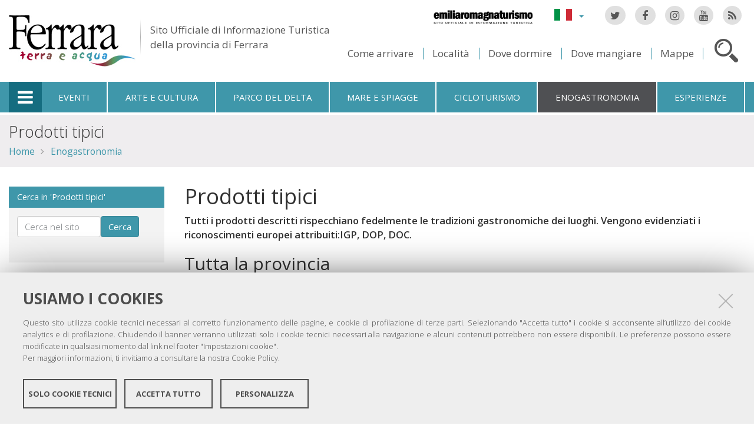

--- FILE ---
content_type: text/html;charset=utf-8
request_url: https://www.ferrarainfo.com/it/enogastronomia/prodotti-tipici/enogastronomia-1/?b_start:int=0
body_size: 14222
content:

<!DOCTYPE html PUBLIC
  "-//W3C//DTD XHTML 1.0 Strict//EN"
  "http://www.w3.org/TR/xhtml1/DTD/xhtml1-strict.dtd">

<html xmlns="http://www.w3.org/1999/xhtml" xmlns:fb="https://www.facebook.com/2008/fbml" prefix="og: http://ogp.me/ns#" lang="it">

    
    
    
    
    


<head>
    <meta http-equiv="Content-Type" content="text/html; charset=utf-8" />

    <!-- Forces IE8+ into newest rendering engine even if on an intranet. This has to be defined before any script/style tags. -->
    <meta http-equiv="X-UA-Compatible" content="IE=edge" /> 
    <meta name="viewport" content="width=device-width, minimum-scale=1.0, maximum-scale=1.0" />

    
        <base href="https://www.ferrarainfo.com/it/enogastronomia/prodotti-tipici/enogastronomia-1/" /><!--[if lt IE 7]></base><![endif]-->
    

    <script type="text/javascript" src="https://www.ferrarainfo.com/portal_javascripts/jquery.js?1"></script>
    <script type="text/javascript" src="https://www.ferrarainfo.com/portal_javascripts/jquery-integration.js?1"></script>
    <script type="text/javascript" src="https://www.ferrarainfo.com/portal_javascripts/devicedetection.js?1"></script>
    <script type="text/javascript" src="https://www.ferrarainfo.com/portal_javascripts/jquery.cookie.js?1"></script>
    
        
   



<title>Prodotti tipici &mdash; Ferrara Terra e Acqua</title>
<meta content="Tutti i prodotti descritti rispecchiano fedelmente le tradizioni gastronomiche dei luoghi.
Vengono evidenziati i riconoscimenti europei attribuiti:IGP, DOP, DOC. " name="DC.description" /><meta content="text/html" name="DC.format" /><meta content="Collezione" name="DC.type" /><meta content="2012/01/28 - " name="DC.date.valid_range" /><meta content="admin" name="DC.creator" /><meta content="2013-02-01T10:54:56+01:00" name="DC.date.modified" /><meta content="2012-01-23T09:47:40+01:00" name="DC.date.created" /><meta content="it" name="DC.language" />

<meta name="description" content="Tutti i prodotti descritti rispecchiano fedelmente le tradizioni gastronomiche dei luoghi.
Vengono evidenziati i riconoscimenti europei attribuiti:IGP, DOP, DOC. "/>
<meta name="robots" content="index, follow"/>
<link rel="kss-base-url" href="https://www.ferrarainfo.com/it/enogastronomia/prodotti-tipici/enogastronomia-1/" />
<link rel="canonical" href="https://www.ferrarainfo.com/it/enogastronomia/prodotti-tipici/enogastronomia-1" />

  
    <link rel="stylesheet" type="text/css" href="https://www.ferrarainfo.com/portal_css/fta.plonetheme/base-cachekey7345.css" />
        <!--[if lt IE 8]>    
    
    <link rel="stylesheet" type="text/css" media="screen" href="https://www.ferrarainfo.com/portal_css/fta.plonetheme/IEFixes-cachekey0560.css" />
        <![endif]-->
    
    <style type="text/css">@import url(https://www.ferrarainfo.com/portal_css/fta.plonetheme/resourcefl-play-cachekey7534.css);</style>
    <style type="text/css" media="screen">@import url(https://www.ferrarainfo.com/portal_css/fta.plonetheme/resourcejquery-ui-themessunburstjqueryui-cachekey1820.css);</style>
    <style type="text/css">@import url(https://www.ferrarainfo.com/portal_css/fta.plonetheme/themedefaultstyle-cachekey4159.css);</style>
    <link rel="stylesheet" type="text/css" href="https://www.ferrarainfo.com/portal_css/fta.plonetheme/resourceredturtle.monkey.resourcessmart_wizard-cachekey1384.css" />
    <style type="text/css" media="screen">@import url(https://www.ferrarainfo.com/portal_css/fta.plonetheme/resourcecontentleadimage-cachekey6524.css);</style>
    <link rel="stylesheet" type="text/css" media="screen" href="https://www.ferrarainfo.com/portal_css/fta.plonetheme/chosen-cachekey1580.css" />
    <link rel="stylesheet" type="text/css" href="https://www.ferrarainfo.com/portal_css/fta.plonetheme/resourcefta.plonetheme.stylesheetsmain-cachekey4904.css" />
    <link rel="stylesheet" type="text/css" href="https://www.ferrarainfo.com/portal_css/fta.plonetheme/resourcefta.plonetheme.stylesheetsmediaqueries-cachekey1223.css" />
        <!--[if lte IE 7]>    
    
    <link rel="stylesheet" type="text/css" media="screen" href="https://www.ferrarainfo.com/portal_css/fta.plonetheme/resourcefta.plonetheme.stylesheetsie7-cachekey9064.css" />
        <![endif]-->
    
        <!--[if IE 8]>    
    
    <link rel="stylesheet" type="text/css" media="screen" href="https://www.ferrarainfo.com/portal_css/fta.plonetheme/resourcefta.plonetheme.stylesheetsie8-cachekey5281.css" />
        <![endif]-->
    
    <link rel="stylesheet" type="text/css" media="screen" href="https://www.ferrarainfo.com/portal_css/fta.plonetheme/resourcefta.plonetheme.stylesheetsvbm-cachekey5822.css" />
    <style type="text/css">@import url(https://www.ferrarainfo.com/portal_css/fta.plonetheme/cookiepolicy.css);</style>
    <link rel="stylesheet" type="text/css" href="https://www.ferrarainfo.com/portal_css/fta.plonetheme/resourcefta.plonetheme.stylesheetsbootstrapcssbootstrap.min-cachekey2709.css" />
    <link rel="stylesheet" type="text/css" href="https://www.ferrarainfo.com/portal_css/fta.plonetheme/resourcefta.plonetheme.stylesheetsfont-awesomecssfont-awesome.min-cachekey1296.css" />
    <link rel="stylesheet" type="text/css" href="https://www.ferrarainfo.com/portal_css/fta.plonetheme/resourcefta.plonetheme.stylesheetsflaticonflaticon-cachekey4847.css" />
    <link rel="stylesheet" type="text/css" href="https://www.ferrarainfo.com/portal_css/fta.plonetheme/++resource++fta.plonetheme.stylesheets/OpenSans/OpenSans.css" />
    <link rel="stylesheet" type="text/css" href="https://www.ferrarainfo.com/portal_css/fta.plonetheme/resourcefta.plonetheme.stylesheetsfta1-cachekey8440.css" />
    <link rel="stylesheet" type="text/css" href="https://www.ferrarainfo.com/portal_css/fta.plonetheme/resourcefta.plonetheme.stylesheetsfta2-cachekey3444.css" />
    <link rel="stylesheet" type="text/css" href="https://www.ferrarainfo.com/portal_css/fta.plonetheme/resourcefta.plonetheme.stylesheetsfta_print-cachekey3440.css" />

  
    <link rel="kinetic-stylesheet" type="text/css" href="https://www.ferrarainfo.com/portal_kss/fta.plonetheme/resourcetinymce.ksstinymce-cachekey3103.kss" />
    <link rel="kinetic-stylesheet" type="text/css" href="https://www.ferrarainfo.com/portal_kss/fta.plonetheme/at-cachekey9803.kss" />



    
        <script type="text/javascript" src="https://www.ferrarainfo.com/++resource++redturtle.chefcookie/chefcookie/chefcookie.min.js?v=1.0.7"></script>
    
    
        <script type="text/javascript" src="https://www.ferrarainfo.com/++resource++redturtle.chefcookie/redturtle_chefcookie.js?v=1.0.7"></script>
    
    
        <script type="text/javascript" src="https://www.ferrarainfo.com/++resource++redturtle.chefcookie/customers_configurations/fta.js?v=1.0.7"></script>
    


        
    <link rel="author" href="https://www.ferrarainfo.com/it/author/admin" title="Informazioni sull'autore" />



    <link rel="shortcut icon" type="image/x-icon" href="https://www.ferrarainfo.com/favicon.ico" />
    <link rel="apple-touch-icon" href="https://www.ferrarainfo.com/touch_icon.png" />


<script type="text/javascript">
        jQuery(document).ready(function(){
            setTimeout(function() {
                        jQuery.datepicker.setDefaults(
                            jQuery.extend(jQuery.datepicker.regional['it'],
                            {dateFormat: 'dd/mm/yy'}));
                    }, 500);
        });
        </script>

    <link rel="home" href="https://www.ferrarainfo.com/it" title="Pagina principale" />

    <link rel="contents" href="https://www.ferrarainfo.com/it/sitemap" title="Mappa del sito" />




<link rel="alternate" href="https://www.ferrarainfo.com/it/enogastronomia/prodotti-tipici/enogastronomia-1/RSS" title="RSS 1.0" type="application/rss+xml" />

    <link rel="search" href="https://www.ferrarainfo.com/it/search_form" title="Cerca nel sito" />



        
        
        
        
        
        
    <script type="text/javascript" src="https://www.ferrarainfo.com/portal_javascripts/fta.plonetheme/resourceplone.app.jquerytools-cachekey9209.js"></script>
    <script type="text/javascript" src="https://www.ferrarainfo.com/portal_javascripts/fta.plonetheme/resourceplone.app.jquerytools.plugins-cachekey3202.js"></script>
    <script type="text/javascript" src="https://www.ferrarainfo.com/portal_javascripts/fta.plonetheme/register_function-cachekey3963.js"></script>
       <!--[if lt IE 8]>
     
    <script type="text/javascript" src="https://www.ferrarainfo.com/portal_javascripts/fta.plonetheme/iefixes-cachekey9828.js"></script>
       <![endif]-->
     
    <script type="text/javascript" src="https://www.ferrarainfo.com/portal_javascripts/fta.plonetheme/resourcejquery-ui.min-cachekey6006.js"></script>
    <script type="text/javascript" src="https://www.ferrarainfo.com/portal_javascripts/fta.plonetheme/resourcecollective.flowplayerflowplayer.min-cachekey1580.js"></script>
    <script type="text/javascript" src="https://www.ferrarainfo.com/portal_javascripts/fta.plonetheme/event_search-cachekey9464.js"></script>
    <script type="text/javascript" src="https://www.ferrarainfo.com/portal_javascripts/fta.plonetheme/portlet_collection_batching-cachekey2081.js"></script>
    <script type="text/javascript" src="https://www.ferrarainfo.com/portal_javascripts/fta.plonetheme/jquery.jcarousel.min-cachekey2981.js"></script>
    <script type="text/javascript" src="https://www.ferrarainfo.com/portal_javascripts/fta.plonetheme/mobile_popup.js"></script>
    <script type="text/javascript" src="https://www.ferrarainfo.com/portal_javascripts/fta.plonetheme/mobiscroll-2.0.3.custom.min-cachekey4745.js"></script>
       <!--[if lt IE 9]>
     
    <script type="text/javascript" src="https://www.ferrarainfo.com/portal_javascripts/fta.plonetheme/respond.min-cachekey3580.js"></script>
       <![endif]-->
     
    <script type="text/javascript" src="https://www.ferrarainfo.com/portal_javascripts/fta.plonetheme/resourceredturtle.monkey.resourcesjquery.smartWizard-2.0.min-cachekey6384.js"></script>
    <script type="text/javascript" src="https://www.ferrarainfo.com/portal_javascripts/fta.plonetheme/fta.global-cachekey4219.js"></script>
    <script type="text/javascript" src="https://www.ferrarainfo.com/portal_javascripts/fta.plonetheme/chosen.jquery.min-cachekey3739.js"></script>
    <script type="text/javascript" src="https://www.ferrarainfo.com/portal_javascripts/fta.plonetheme/modernizr-cachekey4994.js"></script>
    <script type="text/javascript" src="https://www.ferrarainfo.com/portal_javascripts/fta.plonetheme/fta_plonetheme-cachekey2827.js"></script>


        <meta name="viewport" content="width=device-width, initial-scale=1.0, maximum-scale=1.0, minimum-scale=1.0" />
        <meta name="generator" content="Plone - http://plone.org" />
        
</head>

<body class="template-two_elements_per_row_view portaltype-topic section-enogastronomia language-it userrole-anonymous" dir="ltr">
                    
<div id="visual-portal-wrapper">

        <div id="portal-top">
<div class=""> <!-- TODO: Temporary, this one should be in the template that is inserted -->
            <div id="portal-personaltools-wrapper">

</div>

<div id="portal-header">
    <div id="fta-searchbox" class="hiddenSearch">
  <form id="searchGadget_form" action="https://www.ferrarainfo.com/it/search">
       <a class="closeLink" href="#"><span class="hiddenStructure">Chiudi</span></a>
       <span class="searchFieldWrapper">
              <label class="hiddenStructure" for="SearchableText">Cerca nel sito</label>
                     <span class="input-search">
                            <input name="SearchableText" type="text" size="18" title="Cerca nel sito" placeholder="Cerca nel sito" id="SearchableText" class="searchField" />
                     </span>

              <input class="searchButton" type="submit" value="Cerca" />
       </span>

      
      <div class="event_type_location">
              <div class="field-wrapper">
                     <label>Località</label>
                     <select class="chzn-select mobile-select" name="getObjectLocation">
                            
                            
                            <option value="">Tutte le località</option>
                            
                            
                            
                            <option value="3e2cc0bd-2f15-4725-97c9-f2b616fd775d">Argenta</option>
                            
                            
                            
                            <option value="f854422a-4b4d-4f2e-96a1-55ec17abe5f2">Berra</option>
                            
                            
                            
                            <option value="6159b7bb-5758-4cba-9492-c4f7aded38f0">Bondeno</option>
                            
                            
                            
                            <option value="715662a3-3b8a-4923-a723-169e85a3a03f">Cento</option>
                            
                            
                            
                            <option value="f260806c-8006-4836-938e-299f897c2dd4">Codigoro</option>
                            
                            
                            
                            <option value="942f4dbc-bdf1-4d3a-9149-53a968fbee4f">Comacchio</option>
                            
                            
                            
                            <option value="c48d5e55-6fee-47d0-b36e-21553ac1f692">Copparo</option>
                            
                            
                            
                            <option value="fbcad75f-e174-4fa1-9f83-28f2c4a35dbe">Ferrara</option>
                            
                            
                            
                            <option value="155eacb5-aba0-4310-adba-1aa6ec4eac21">Fiscaglia</option>
                            
                            
                            
                            <option value="0a6a4fcc-0b9b-4f6a-af30-c92751f480a0">Formignana</option>
                            
                            
                            
                            <option value="7eaae93d-d0ad-4fd5-9898-87b834c672be">Goro</option>
                            
                            
                            
                            <option value="5a76ecf1-07c1-4df1-a72a-d1e79bd9bb82">Jolanda di Savoia</option>
                            
                            
                            
                            <option value="3d04169e-8dfd-4859-880c-511ff8cfb104">Lagosanto</option>
                            
                            
                            
                            <option value="7dce82bf-06e0-40c0-baa8-cc9a4c6ba439">Masi Torello</option>
                            
                            
                            
                            <option value="b846cc3f-807b-492b-9433-e49425a11fa3">Mesola</option>
                            
                            
                            
                            <option value="31528c17-ddae-40d9-a151-551449162e20">Mirabello</option>
                            
                            
                            
                            <option value="8e6d5bda-d32f-4c6f-a35a-ce87ab9f247f">Ostellato</option>
                            
                            
                            
                            <option value="b9937207-a797-48e9-9bc4-e77d50185597">Poggio Renatico</option>
                            
                            
                            
                            <option value="ef40c72f-757c-4f4e-aebc-d965a290f7de">Portomaggiore</option>
                            
                            
                            
                            <option value="57a0640a-1691-4fcf-ae1d-2e0c354e06a9">Ro</option>
                            
                            
                            
                            <option value="94c587e4-fbaa-4ba1-88ce-a23449ff4a40">Sant'Agostino</option>
                            
                            
                            
                            <option value="378b5642-4c37-4484-b114-868a39b775bc">Terre del Reno</option>
                            
                            
                            
                            <option value="2459b951-9f68-48f0-a9f1-b254a09b9f76">Tresigallo</option>
                            
                            
                            
                            <option value="395c0ba3-a2b2-4ba0-b66b-0339d076cf26">Vigarano Mainarda</option>
                            
                            
                            
                            <option value="43020b1d-d451-4f8f-9c20-6f3991b7de6e">Voghiera</option>
                            
                     </select>
              </div>
              <div class="field-wrapper">
                     <label>Solo Eventi</label>
                     <input type="checkbox" name="only_events" value="only_events">
                     
                     
              </div>
      </div>
    
  </form>
</div>

<p class="hiddenStructure">
  <a accesskey="2" href="https://www.ferrarainfo.com/it/enogastronomia/prodotti-tipici/enogastronomia-1/?b_start:int=0#content">Salta ai contenuti.</a> |

  <a accesskey="6" href="https://www.ferrarainfo.com/it/enogastronomia/prodotti-tipici/enogastronomia-1/?b_start:int=0#portal-globalnav">Salta alla navigazione</a>
</p>

<div class="social-links">
  <ul>
    <li class="socialTw"><a href="http://twitter.com/#!/TurismoFerrara"><span>Twitter</span></a></li>
    <li class="socialFb"><a href="https://www.facebook.com/pages/Turismo-nella-provincia-di-Ferrara/328420923667"><span>Facebook</span></a></li>
    <li class="socialIg"><a href="https://www.instagram.com/turismoferrara/"><span>Instagram</span></a></li>
    <li class="socialYt"><a href="http://www.youtube.com/user/iatCastello?feature=mhum"><span>You Tube</span></a></li>
    <li class="socialRss">
      <a href="https://www.ferrarainfo.com/it/home/it/ferrara/cercatori/eventi-a-30-giorni/rss">
        <span>RSS Eventi</span>
      </a>
    </li>
  </ul>
</div>


<div id="fta-languageselector">
  <div class="dropdown">
    <a class="dropdown-toggle" data-toggle="dropdown" href="#" id="language-dropdown">
      <span class="sr-only">Lingua</span>
      <span class="caret"></span>
    </a>
    <ul class="dropdown-menu" role="menu" aria-labelledby="language-dropdown">
      
      <li class="language-zh">
          <a href="https://www.ferrarainfo.com/zh?set_language=zh" title="中文">中文</a>
      </li>
      
      
      <li class="language-ru">
          <a href="https://www.ferrarainfo.com/ru?set_language=ru" title="Русский">Русский</a>
      </li>
      
      
      <li class="language-nl">
          <a href="https://www.ferrarainfo.com/nl?set_language=nl" title="Nederlands">Nederlands</a>
      </li>
      
      
      <li class="language-da">
          <a href="https://www.ferrarainfo.com/da?set_language=da" title="Dansk">Dansk</a>
      </li>
      
      
      <li class="language-es">
          <a href="https://www.ferrarainfo.com/es/productos-enogastronomicos/productos-tradicionales?b_start:int=0&amp;set_language=es" title="Español">Español</a>
      </li>
      
      
      <li class="language-de">
          <a href="https://www.ferrarainfo.com/de/onogastronomie/spezialitaten?b_start:int=0&amp;set_language=de" title="Deutsch">Deutsch</a>
      </li>
      
      
      <li class="language-fr">
          <a href="https://www.ferrarainfo.com/fr/vins-et-gastronomie/produits-typiques?b_start:int=0&amp;set_language=fr" title="Français">Français</a>
      </li>
      
      
      <li class="language-en">
          <a href="https://www.ferrarainfo.com/en/flavours/typical-products?b_start:int=0&amp;set_language=en" title="English">English</a>
      </li>
      
      
      
      
    </ul>
  </div>
  <a href="https://www.emiliaromagnaturismo.it/it" title="Emilia Romagna Turismo" target="_blank" class="erturismo-header-link">  
      <img alt="Emilia Romagna Turismo" src="++resource++fta.plonetheme.images/logo_ERT_it.png">
  </a>
</div>


<a id="portal-logo" title="Home" accesskey="1" href="https://www.ferrarainfo.com/it">
  <img src="https://www.ferrarainfo.com/it/++resource++fta.plonetheme.images/FerraraTerraeAcquaLogo.jpg" alt="Ferrara Terra e Acqua" title="https://www.ferrarainfo.com/it" />
  <span id="payoff">
    Sito Ufficiale di Informazione Turistica
    <br>
    della provincia di Ferrara
  </span>
</a>

<div id="searchbox">

    <a class="btnSearch" accesskey="4">
      <span class="hiddenStructure">Cerca</span>
    </a>


    <div id="portal-advanced-search" class="hiddenStructure">
        <a href="https://www.ferrarainfo.com/it/search_form" accesskey="5">Ricerca avanzata</a>
    </div>

</div>

<div id="top-links">
  <ul>
    <li id="come-arrivare-it-toplink">
      <a href="https://www.ferrarainfo.com/it/come-arrivare" title="Come arrivare">Come arrivare</a>
    </li>
    <li id="localita-it-toplink">
      <a href="https://www.ferrarainfo.com/it/scopri-il-territorio/localita" title="Località">Località</a>
    </li>
    <li id="dove-dormire-it-toplink">
      <a href="https://www.ferrarainfo.com/it/ospitalita/dove-dormire" title="Dove dormire">Dove dormire</a>
    </li>
    <li id="dove-mangiare-it-toplink">
      <a href="https://www.ferrarainfo.com/it/ospitalita/dove-mangiare" title="Dove mangiare">Dove mangiare</a>
    </li>
    <li id="mappe-it-toplink">
      <a href="https://www.ferrarainfo.com/it/come-arrivare/mappe" title="Mappe">Mappe</a>
    </li>
  </ul>
</div>

</div>


    <h5 class="hiddenStructure">Sezioni</h5>

    <ul id="portal-globalnav"><li class="plain" id="portaltab-offcanvas_menu" title="Informazioni turistiche"><a href="https://www.ferrarainfo.com/it" title="">Informazioni turistiche</a></li><li class="plain" id="portaltab-events-it" title="Eventi"><a href="https://www.ferrarainfo.com/it/eventi" title="">Eventi</a></li><li class="plain" id="portaltab-art_and_culture-it" title="Arte e cultura"><a href="https://www.ferrarainfo.com/it/scopri-il-territorio/arte-e-cultura" title="">Arte e cultura</a></li><li class="plain" id="portaltab-delta_park-it" title="Parco del Delta"><a href="https://www.ferrarainfo.com/it/parco-del-delta-del-po" title="">Parco del Delta</a></li><li class="plain" id="portaltab-seaside-it" title="Mare e spiagge"><a href="https://www.ferrarainfo.com/it/scopri-il-territorio/ambiente-e-natura/mare-spiagge" title="">Mare e spiagge</a></li><li class="plain" id="portaltab-bicycle_touring-it" title="Cicloturismo"><a href="https://www.ferrarainfo.com/it/cicloturismo" title="">Cicloturismo</a></li><li
    class="selected" id="portaltab-gastronomy-it" title="Enogastronomia"><a href="https://www.ferrarainfo.com/it/enogastronomia" title="">Enogastronomia</a></li><li class="plain" id="portaltab-esperienze" title="Esperienze"><a href="https://www.ferrarainfo.com/it/esperienze" title="">Esperienze</a></li></ul>


<div id="fta-breadcrumbs" class="">
  

  <div class="breadcrumbs-container">
    <div class="breadcrumbs-wrapper">
      
      
      <div class="breadcrumbs-content">
        <span id="breadcrumbs-you-are-here">Tu sei qui:</span>
        <h2>
          Prodotti tipici
        </h2>
        <div class="breadcrumbs-links">
          <span id="breadcrumbs-home">
            <a href="https://www.ferrarainfo.com/it">Home</a>
            <span class="breadcrumbSeparator">
            </span>
          </span>
          <span id="breadcrumbs-1" dir="ltr">
            
            <a href="https://www.ferrarainfo.com/it/enogastronomia">Enogastronomia</a>
            
            
          </span>
          <span id="breadcrumbs-2" dir="ltr">
            
            
            
            
          </span>
        </div>
      </div>
      
    </div>
  </div>

</div>


    <div id="portlets-in-header" class="row">
         
         
    </div>

    


</div><!-- end @emptyclassdiv --> 
        </div><!-- end @portal-top --> 

    <div id="portal-columns-wrapper">
        <div id="portal-columns">
            <div id="portal-column-content" class="cell width-3:4 position-1:4">

                <div id="viewlet-above-content"><div id="portlets-above" class="row">
    
    
</div>

</div>
                
                
                    <div class="">

                        

                        

    <dl class="portalMessage info" id="kssPortalMessage" style="display:none">
        <dt>Info</dt>
        <dd></dd>
    </dl>



                        
                            <div id="content">

                                

                                                                                            

                                 

<script type="text/javascript">
    jQuery(function () {
        jQuery("div#viewlet-social-like").each(function(){
            jQuery(this).fadeIn(3000);
            jQuery(this).removeAttr("style");
        });
    });
</script>
                             
                                                               
                                     
                                     
            
                <h1 id="parent-fieldname-title" class="documentFirstHeading">
                    Prodotti tipici
                </h1>
            
            
                                                                                            
                                                                                                                
                                                              

                                                   
                                     
                                     
            
                <div id="parent-fieldname-description" class="documentDescription">
                   Tutti i prodotti descritti rispecchiano fedelmente le tradizioni gastronomiche dei luoghi.
Vengono evidenziati i riconoscimenti europei attribuiti:IGP, DOP, DOC. 
                </div>
            
            
                                                                                             
                                                                                                          

                                                               
                                 <div id="content-core">                                                                      
                                     
    
        

        
        	<div>
	
	  <h2>Tutta la provincia</h2>
        
		

              <div class="list_event_element">
                <div class="event_item event_odd">
                    <div class="cat"><p></p></div>
                       <div class="img_hider">
                             <img src="https://www.ferrarainfo.com/it/enogastronomia/prodotti-tipici/acquadelle-marinate/leadImage_mini">
                       </div>
                       <div class="inside_event">
                            <h4><a href="https://www.ferrarainfo.com/it/enogastronomia/prodotti-tipici/acquadelle-marinate">Acquadelle marinate</a></h4>
	                            
                            <p>Le acquadelle o latterini sono piccoli pesci dal corpo affusolato ed il ventre tondeggiante dalla pelle ricoperta da piccole squame argentee.</p>
                       </div>
                 </div>
                <div class="event_item event_even">
                    <div class="cat"><p></p></div>
                    <div class="img_hider">
                       <img src="https://www.ferrarainfo.com/it/enogastronomia/prodotti-tipici/aglio-di-voghiera-dop/leadImage_mini">
                    </div>
                    <div class="inside_event">
                    <h4><a href="https://www.ferrarainfo.com/it/enogastronomia/prodotti-tipici/aglio-di-voghiera-dop">Aglio di Voghiera - DOP</a></h4>
                        
                    <p>Nella cucina ferrarese l'aglio è un protagonista indispensabile perché si sposa con tutti i piatti, in particolare a base di pesce, e come aromatizzante nella preparazione di insaccati, come salami e pancette. </p>
                    </div>
                </div>
                <div class="visualClear"></div>
            </div>
        
	  
        
		

              <div class="list_event_element">
                <div class="event_item event_odd">
                    <div class="cat"><p></p></div>
                       <div class="img_hider">
                             <img src="https://www.ferrarainfo.com/it/enogastronomia/prodotti-tipici/anguilla-delle-valli-di-comacchio/leadImage_mini">
                       </div>
                       <div class="inside_event">
                            <h4><a href="https://www.ferrarainfo.com/it/enogastronomia/prodotti-tipici/anguilla-delle-valli-di-comacchio">Anguilla delle Valli di Comacchio</a></h4>
	                            
                            <p>Sapori forti, quelli del Delta, sapori che vengono dalla intensa, millenaria convivenza tra la terra e l'acqua, tra il secco e l'umido, tra la gente e il mare. </p>
                       </div>
                 </div>
                <div class="event_item event_even">
                    <div class="cat"><p></p></div>
                    <div class="img_hider">
                       <img src="https://www.ferrarainfo.com/it/enogastronomia/prodotti-tipici/asparago-verde-di-altedo-igp/leadImage_mini">
                    </div>
                    <div class="inside_event">
                    <h4><a href="https://www.ferrarainfo.com/it/enogastronomia/prodotti-tipici/asparago-verde-di-altedo-igp">Asparago verde di Altedo - IGP</a></h4>
                        
                    <p>Nei fertili terreni alla foce del Po, di natura sabbiosa e ricchi di acqua, si concentra circa il 40% della produzione emiliano-romagnola di asparagi. </p>
                    </div>
                </div>
                <div class="visualClear"></div>
            </div>
        
	  
        
		

              <div class="list_event_element">
                <div class="event_item event_odd">
                    <div class="cat"><p></p></div>
                       <div class="img_hider">
                             <img src="https://www.ferrarainfo.com/it/enogastronomia/prodotti-tipici/bondiola/leadImage_mini">
                       </div>
                       <div class="inside_event">
                            <h4><a href="https://www.ferrarainfo.com/it/enogastronomia/prodotti-tipici/bondiola">Bondiola</a></h4>
	                            
                            <p>La bondiola poggese è un salume insaccato in vescica suina, fatto con capocollo, cotenna battuta (ricavata soprattutto dalla testa e dalla gola dell’animale) e condita con varie spezie, che ha la particolarità di non venire stagionato, ma cotto.</p>
                       </div>
                 </div>
                <div class="event_item event_even">
                    <div class="cat"><p></p></div>
                    <div class="img_hider">
                       <img src="https://www.ferrarainfo.com/it/enogastronomia/prodotti-tipici/cappellacci-di-zucca-ferraresi/leadImage_mini">
                    </div>
                    <div class="inside_event">
                    <h4><a href="https://www.ferrarainfo.com/it/enogastronomia/prodotti-tipici/cappellacci-di-zucca-ferraresi">Cappellacci di Zucca ferraresi IGP</a></h4>
                        
                    <p>I primi cenni ai "Cappellacci di Zucca ferraresi" si trovano nei ricettari rinascimentali degli Scalchi al servizio della famiglia d'Este a Ferrara dove troviamo i primi riferimenti ai "tortelli di zucca con il butirro". </p>
                    </div>
                </div>
                <div class="visualClear"></div>
            </div>
        
	  
        
		

              <div class="list_event_element">
                <div class="event_item event_odd">
                    <div class="cat"><p></p></div>
                       <div class="img_hider">
                             <img src="https://www.ferrarainfo.com/it/enogastronomia/prodotti-tipici/cappelletti-caplit/leadImage_mini">
                       </div>
                       <div class="inside_event">
                            <h4><a href="https://www.ferrarainfo.com/it/enogastronomia/prodotti-tipici/cappelletti-caplit">Cappelletti, caplit</a></h4>
	                            
                            <p>I Cappelletti in brodo sono un piatto tradizionale emiliano molto radicato nella tradizione ferrarese.</p>
                       </div>
                 </div>
                <div class="event_item event_even">
                    <div class="cat"><p></p></div>
                    <div class="img_hider">
                       <img src="https://www.ferrarainfo.com/it/enogastronomia/prodotti-tipici/carota-del-delta-ferrarese/leadImage_mini">
                    </div>
                    <div class="inside_event">
                    <h4><a href="https://www.ferrarainfo.com/it/enogastronomia/prodotti-tipici/carota-del-delta-ferrarese">Carota del Delta ferrarese</a></h4>
                        
                    <p>Le origini della carota sono antichissime, ma solo dal Rinascimento in Europa si inizia a coltivarlo costantemente e ad ottenere varietà saporite. </p>
                    </div>
                </div>
                <div class="visualClear"></div>
            </div>
        
	  
        
		

              <div class="list_event_element">
                <div class="event_item event_odd">
                    <div class="cat"><p></p></div>
                       <div class="img_hider">
                             <img src="https://www.ferrarainfo.com/it/enogastronomia/prodotti-tipici/caviale-ferrarese/leadImage_mini">
                       </div>
                       <div class="inside_event">
                            <h4><a href="https://www.ferrarainfo.com/it/enogastronomia/prodotti-tipici/caviale-ferrarese">Caviale ferrarese</a></h4>
	                            
                            <p>Il caviale Ferrarese è un particolarissimo tipo di caviale di storione, tramandato da un'antica ricetta risalente agli splendori della corte del Duca Alfonso I d'Este e del suo celebre cuoco Cristoforo di Messisbugo.  Una prelibatezza molto apprezzata a Ferrara fino al secolo scorso e ultimamente riscoperta.</p>
                       </div>
                 </div>
                <div class="event_item event_even">
                    <div class="cat"><p></p></div>
                    <div class="img_hider">
                       <img src="https://www.ferrarainfo.com/it/enogastronomia/prodotti-tipici/ciambella-ferrarese-o-brazadela/leadImage_mini">
                    </div>
                    <div class="inside_event">
                    <h4><a href="https://www.ferrarainfo.com/it/enogastronomia/prodotti-tipici/ciambella-ferrarese-o-brazadela">Ciambella ferrarese o "brazadela"</a></h4>
                        
                    <p>Dolce rustico e asciutto, aromatizzato al limone servito in ogni stagione in città come in campagna, da inzuppare nei vini locali.</p>
                    </div>
                </div>
                <div class="visualClear"></div>
            </div>
        
	  
        
		

              <div class="list_event_element">
                <div class="event_item event_odd">
                    <div class="cat"><p></p></div>
                       <div class="img_hider">
                             <img src="https://www.ferrarainfo.com/it/enogastronomia/prodotti-tipici/cocomero-ferrarese/leadImage_mini">
                       </div>
                       <div class="inside_event">
                            <h4><a href="https://www.ferrarainfo.com/it/enogastronomia/prodotti-tipici/cocomero-ferrarese">Cocomero ferrarese</a></h4>
	                            
                            <p>Dall'inizio del 1300 fino alla metà del 1500, il cocomero ha fatto parte delle pietanze servite nei ricchi banchetti della Corte Estense di Ferrara. </p>
                       </div>
                 </div>
                <div class="event_item event_even">
                    <div class="cat"><p></p></div>
                    <div class="img_hider">
                       <img src="https://www.ferrarainfo.com/it/enogastronomia/prodotti-tipici/coppia-ferrarese-igp/leadImage_mini">
                    </div>
                    <div class="inside_event">
                    <h4><a href="https://www.ferrarainfo.com/it/enogastronomia/prodotti-tipici/coppia-ferrarese-igp">Coppia ferrarese - IGP</a></h4>
                        
                    <p>La storia racconta che nel 1536, in occasione di una importantissima cena offerta da Messer Giglio al Duca di Ferrara si incomincia a parlare di un pane intorto e ritorto. </p>
                    </div>
                </div>
                <div class="visualClear"></div>
            </div>
        
	  
        
		

              <div class="list_event_element">
                <div class="event_item event_odd">
                    <div class="cat"><p></p></div>
                       <div class="img_hider">
                             <img src="https://www.ferrarainfo.com/it/enogastronomia/prodotti-tipici/fragola-di-lagosanto/leadImage_mini">
                       </div>
                       <div class="inside_event">
                            <h4><a href="https://www.ferrarainfo.com/it/enogastronomia/prodotti-tipici/fragola-di-lagosanto">Fragola di Lagosanto</a></h4>
	                            
                            <p>La fragola è un frutto ricco di vitamina C che rafforza le difese naturali dell'organismo, dalle proprietà depurative e diuretiche grazie alla presenza di potassio, ed antinfiammatorie. </p>
                       </div>
                 </div>
                <div class="event_item event_even">
                    <div class="cat"><p></p></div>
                    <div class="img_hider">
                       <img src="https://www.ferrarainfo.com/it/enogastronomia/prodotti-tipici/la-frutta-ferrarese/leadImage_mini">
                    </div>
                    <div class="inside_event">
                    <h4><a href="https://www.ferrarainfo.com/it/enogastronomia/prodotti-tipici/la-frutta-ferrarese">La frutta ferrarese</a></h4>
                        
                    <p>Furono i Romani i primi a dare impulso alla frutticoltura, nella produzione della quale, Ferrara detiene da decenni una posizione di preminenza a livello nazionale ed europeo. </p>
                    </div>
                </div>
                <div class="visualClear"></div>
            </div>
        
	  
        
		

              <div class="list_event_element">
                <div class="event_item event_odd">
                    <div class="cat"><p></p></div>
                       <div class="img_hider">
                             <img src="https://www.ferrarainfo.com/it/enogastronomia/prodotti-tipici/lumaca/leadImage_mini">
                       </div>
                       <div class="inside_event">
                            <h4><a href="https://www.ferrarainfo.com/it/enogastronomia/prodotti-tipici/lumaca">Lumaca</a></h4>
	                            
                            <p>Le chiocciole, dette anche lumache, erano un alimento molto diffuso nelle campagne del ferrarese e venivano consumate durante l’estate e precisamente da giugno a settembre. </p>
                       </div>
                 </div>
                <div class="event_item event_even">
                    <div class="cat"><p></p></div>
                    <div class="img_hider">
                       <img src="https://www.ferrarainfo.com/it/enogastronomia/prodotti-tipici/mandorlini-del-ponte-mandolini-del-ponte/leadImage_mini">
                    </div>
                    <div class="inside_event">
                    <h4><a href="https://www.ferrarainfo.com/it/enogastronomia/prodotti-tipici/mandorlini-del-ponte-mandolini-del-ponte">Mandorlini del ponte/ Mandolini del ponte</a></h4>
                        
                    <p>Biscotti tradizionali della provincia di Ferrara, in particolare legati a Pontelagoscuro località sulle rive del Po nelle immediate vicinanze di Ferrara, da cui prendono il nome. </p>
                    </div>
                </div>
                <div class="visualClear"></div>
            </div>
        
	  
        
		

              <div class="list_event_element">
                <div class="event_item event_odd">
                    <div class="cat"><p></p></div>
                       <div class="img_hider">
                             <img src="https://www.ferrarainfo.com/it/enogastronomia/prodotti-tipici/melone-dellemilia/leadImage_mini">
                       </div>
                       <div class="inside_event">
                            <h4><a href="https://www.ferrarainfo.com/it/enogastronomia/prodotti-tipici/melone-dellemilia">Melone dell'Emilia</a></h4>
	                            
                            <p>Le notizie sulla presenza del melone nelle campagne ferraresi giungono da Cristoforo da Messisbugo, scalco rinascimentale alla Corte Estense, il quale racconta che il frutto era tra i più diffusi negli orti che sorgevano in città e in campagna. </p>
                       </div>
                 </div>
                <div class="event_item event_even">
                    <div class="cat"><p></p></div>
                    <div class="img_hider">
                       <img src="https://www.ferrarainfo.com/it/enogastronomia/prodotti-tipici/pampepato-o-pampapato-di-ferrara/leadImage_mini">
                    </div>
                    <div class="inside_event">
                    <h4><a href="https://www.ferrarainfo.com/it/enogastronomia/prodotti-tipici/pampepato-o-pampapato-di-ferrara">Pampepato o Pampapato di Ferrara IGP</a></h4>
                        
                    <p>Il Pampepato di Ferrara è un dolce che ha un passato molto particolare, condito con un pizzico di grande storia e profumate spezie e dove il pepe non c’entra nulla. </p>
                    </div>
                </div>
                <div class="visualClear"></div>
            </div>
        
	  
        
		

              <div class="list_event_element">
                <div class="event_item event_odd">
                    <div class="cat"><p></p></div>
                       <div class="img_hider">
                             <img src="https://www.ferrarainfo.com/it/enogastronomia/prodotti-tipici/pasticcio-di-maccheroni/leadImage_mini">
                       </div>
                       <div class="inside_event">
                            <h4><a href="https://www.ferrarainfo.com/it/enogastronomia/prodotti-tipici/pasticcio-di-maccheroni">Pasticcio  di maccheroni</a></h4>
	                            
                            <p>Il pasticcio ferrarese di maccheroni ha origini nobili e secolari.</p>
                       </div>
                 </div>
                <div class="event_item event_even">
                    <div class="cat"><p></p></div>
                    <div class="img_hider">
                       <img src="https://www.ferrarainfo.com/it/enogastronomia/prodotti-tipici/pera-dell-emilia-romagna-igp/leadImage_mini">
                    </div>
                    <div class="inside_event">
                    <h4><a href="https://www.ferrarainfo.com/it/enogastronomia/prodotti-tipici/pera-dell-emilia-romagna-igp">Pera dell'Emilia Romagna - IGP</a></h4>
                        
                    <p>L'area ferrarese prospiciente il Po detiene nella produzione di pere una posizione predominante sia per quantità che per qualità.</p>
                    </div>
                </div>
                <div class="visualClear"></div>
            </div>
        
	  
	
</div>
			<div class="listingBar">

    

    <span class="next">
        <a href="https://www.ferrarainfo.com/it/enogastronomia/prodotti-tipici/enogastronomia-1/?b_start:int=20">
           Successivi 18 elementi
           &raquo;
        </a>
    </span>

    
    

    

    

    
    <span class="current">1</span>

    
    
        <a href="https://www.ferrarainfo.com/it/enogastronomia/prodotti-tipici/enogastronomia-1/?b_start:int=20">2</a>
    

    

    
    

</div>
        
        
        
        
    
                                                                            
                                 </div>                                                                                       
                                 




    <div class="visualClear"><!-- --></div>

    <div class="documentActions">
        

            <h5 class="hiddenStructure">Azioni sul documento</h5>

            <ul>
                  <li id="document-action-ics">
                      <a href="https://www.ferrarainfo.com/it/enogastronomia/prodotti-tipici/enogastronomia-1/ics_view" title="">iCalendar</a>
                  </li>
                  <li id="document-action-vcs">
                      <a href="https://www.ferrarainfo.com/it/enogastronomia/prodotti-tipici/enogastronomia-1/vcs_view" title="">vCalendar</a>
                  </li>
                  <li id="document-action-topic_embed">
                      <a href="https://www.ferrarainfo.com/it/enogastronomia/prodotti-tipici/enogastronomia-1/topic_embed" title="">Embed topic</a>
                  </li>
                  <li id="document-action-printable_topic_view">
                      <a href="https://www.ferrarainfo.com/it/enogastronomia/prodotti-tipici/enogastronomia-1/printable_topic_view" title="">Versione stampabile</a>
                  </li>
            </ul>
        

        

    </div>

<div class="documentByLine" id="plone-document-byline">
  

  

  <span class="documentModified">
    <span>ultima modifica</span>
    01/02/2013 10:54
  </span>

  

  

  

  

</div>
                              

                                
                            </div>
                        

                        
                    </div>
                

            </div><!-- end @portal-column-content --> 

            
            <div id="portal-column-one" class="cell width-1:4 position-0">
                
                    
<div id="portletwrapper-706c6f6e652e6c656674636f6c756d6e0a636f6e746578740a2f6674612f69742f656e6f67617374726f6e6f6d69612f70726f646f7474692d7469706963690a63657263612d696e2d70726f646f7474692d746970696369" class="portletWrapper kssattr-portlethash-706c6f6e652e6c656674636f6c756d6e0a636f6e746578740a2f6674612f69742f656e6f67617374726f6e6f6d69612f70726f646f7474692d7469706963690a63657263612d696e2d70726f646f7474692d746970696369">
<dl class="portlet portletSearch portletSearchByType">

  <dt class="portletHeader">
        <span class="portletTopLeft"></span>
    <span class="tile">Cerca in 'Prodotti tipici'</span>
        <span class="portletTopRight"></span>
    </dt>

    <dd class="portletItem">
      <form action="@@search-type" method="post">
        <div class="LSBox">
          <input class="inputLabel searchField portlet-search-gadget-nols" name="SearchableText" type="text" size="15" title="Cerca nel sito" />
          
             <input type="hidden" name="portal_type" value="Link" />
	  
          
             <input type="hidden" name="portal_type" value="ProdottoRicetta" />
	  
          <input type="hidden" name="path" />
          <input class="searchButton" type="submit" value="Cerca" />

        </div>
      </form>
      <div class="visualClear"><!-- --></div>
    </dd>

    <dd class="portletFooter">
        <span class="portletBottomLeft"></span>
        <span class="portletBottomRight"></span>
    </dd>
</dl>

</div>

<div id="[base64]" class="portletWrapper [base64]"><dl class="portlet portletERPortletNavigation">

    <dt class="portletHeader">
        <span class="portletTopLeft"></span>
       <a href="https://www.ferrarainfo.com/it/enogastronomia/prodotti-tipici" class="tile">Prodotti tipici</a>
        <span class="portletTopRight"></span>
    </dt>

    <dd class="portletItem lastItem">
        <ul class="navTree navTreeLevel0">
            
            



<li class="navTreeItem visualNoMarker navTreeFolderish">

    

      <div>

        <a href="https://www.ferrarainfo.com/it/enogastronomia/prodotti-tipici/acquadelle-marinate" class="state-published navTreeFolderish contenttype-prodottoricetta" title="Le acquadelle o latterini sono piccoli pesci dal corpo affusolato ed il ventre tondeggiante dalla pelle ricoperta da piccole squame argentee.">
            
            <span>Acquadelle marinate</span>
        </a>

    </div>

    
    
</li>


<li class="navTreeItem visualNoMarker navTreeFolderish">

    

      <div>

        <a href="https://www.ferrarainfo.com/it/enogastronomia/prodotti-tipici/aglio-di-voghiera-dop" class="state-published navTreeFolderish contenttype-prodottoricetta" title="Nella cucina ferrarese l'aglio è un protagonista indispensabile perché si sposa con tutti i piatti, in particolare a base di pesce, e come aromatizzante nella preparazione di insaccati, come salami e pancette. ">
            
            <span>Aglio di Voghiera - DOP</span>
        </a>

    </div>

    
    
</li>


<li class="navTreeItem visualNoMarker navTreeFolderish">

    

      <div>

        <a href="https://www.ferrarainfo.com/it/enogastronomia/prodotti-tipici/anguilla-delle-valli-di-comacchio" class="state-published navTreeFolderish contenttype-prodottoricetta" title="Sapori forti, quelli del Delta, sapori che vengono dalla intensa, millenaria convivenza tra la terra e l'acqua, tra il secco e l'umido, tra la gente e il mare. ">
            
            <span>Anguilla delle Valli di Comacchio</span>
        </a>

    </div>

    
    
</li>


<li class="navTreeItem visualNoMarker navTreeFolderish">

    

      <div>

        <a href="https://www.ferrarainfo.com/it/enogastronomia/prodotti-tipici/asparago-verde-di-altedo-igp" class="state-published navTreeFolderish contenttype-prodottoricetta" title="Nei fertili terreni alla foce del Po, di natura sabbiosa e ricchi di acqua, si concentra circa il 40% della produzione emiliano-romagnola di asparagi. ">
            
            <span>Asparago verde di Altedo - IGP</span>
        </a>

    </div>

    
    
</li>


<li class="navTreeItem visualNoMarker navTreeFolderish">

    

      <div>

        <a href="https://www.ferrarainfo.com/it/enogastronomia/prodotti-tipici/bondiola" class="state-published navTreeFolderish contenttype-prodottoricetta" title="La bondiola poggese è un salume insaccato in vescica suina, fatto con capocollo, cotenna battuta (ricavata soprattutto dalla testa e dalla gola dell’animale) e condita con varie spezie, che ha la particolarità di non venire stagionato, ma cotto.">
            
            <span>Bondiola</span>
        </a>

    </div>

    
    
</li>


<li class="navTreeItem visualNoMarker navTreeFolderish">

    

      <div>

        <a href="https://www.ferrarainfo.com/it/enogastronomia/prodotti-tipici/cappellacci-di-zucca-ferraresi" class="state-published navTreeFolderish contenttype-prodottoricetta" title="I primi cenni ai &quot;Cappellacci di Zucca ferraresi&quot; si trovano nei ricettari rinascimentali degli Scalchi al servizio della famiglia d'Este a Ferrara dove troviamo i primi riferimenti ai &quot;tortelli di zucca con il butirro&quot;. ">
            
            <span>Cappellacci di Zucca ferraresi IGP</span>
        </a>

    </div>

    
    
</li>


<li class="navTreeItem visualNoMarker navTreeFolderish">

    

      <div>

        <a href="https://www.ferrarainfo.com/it/enogastronomia/prodotti-tipici/cappelletti-caplit" class="state-published navTreeFolderish contenttype-prodottoricetta" title="I Cappelletti in brodo sono un piatto tradizionale emiliano molto radicato nella tradizione ferrarese.">
            
            <span>Cappelletti, caplit</span>
        </a>

    </div>

    
    
</li>


<li class="navTreeItem visualNoMarker navTreeFolderish">

    

      <div>

        <a href="https://www.ferrarainfo.com/it/enogastronomia/prodotti-tipici/carota-del-delta-ferrarese" class="state-published navTreeFolderish contenttype-prodottoricetta" title="Le origini della carota sono antichissime, ma solo dal Rinascimento in Europa si inizia a coltivarlo costantemente e ad ottenere varietà saporite. ">
            
            <span>Carota del Delta ferrarese</span>
        </a>

    </div>

    
    
</li>


<li class="navTreeItem visualNoMarker navTreeFolderish">

    

      <div>

        <a href="https://www.ferrarainfo.com/it/enogastronomia/prodotti-tipici/ciambella-ferrarese-o-brazadela" class="state-published navTreeFolderish contenttype-prodottoricetta" title="Dolce rustico e asciutto, aromatizzato al limone servito in ogni stagione in città come in campagna, da inzuppare nei vini locali.">
            
            <span>Ciambella ferrarese o "brazadela"</span>
        </a>

    </div>

    
    
</li>


<li class="navTreeItem visualNoMarker navTreeFolderish">

    

      <div>

        <a href="https://www.ferrarainfo.com/it/enogastronomia/prodotti-tipici/cocomero-ferrarese" class="state-published navTreeFolderish contenttype-prodottoricetta" title="Dall'inizio del 1300 fino alla metà del 1500, il cocomero ha fatto parte delle pietanze servite nei ricchi banchetti della Corte Estense di Ferrara. ">
            
            <span>Cocomero ferrarese</span>
        </a>

    </div>

    
    
</li>


<li class="navTreeItem visualNoMarker navTreeFolderish">

    

      <div>

        <a href="https://www.ferrarainfo.com/it/enogastronomia/prodotti-tipici/coppia-ferrarese-igp" class="state-published navTreeFolderish contenttype-prodottoricetta" title="La storia racconta che nel 1536, in occasione di una importantissima cena offerta da Messer Giglio al Duca di Ferrara si incomincia a parlare di un pane intorto e ritorto. ">
            
            <span>Coppia ferrarese - IGP</span>
        </a>

    </div>

    
    
</li>


<li class="navTreeItem visualNoMarker navTreeFolderish">

    

      <div>

        <a href="https://www.ferrarainfo.com/it/enogastronomia/prodotti-tipici/fragola-di-lagosanto" class="state-published navTreeFolderish contenttype-prodottoricetta" title="La fragola è un frutto ricco di vitamina C che rafforza le difese naturali dell'organismo, dalle proprietà depurative e diuretiche grazie alla presenza di potassio, ed antinfiammatorie. ">
            
            <span>Fragola di Lagosanto</span>
        </a>

    </div>

    
    
</li>


<li class="navTreeItem visualNoMarker navTreeFolderish">

    

      <div>

        <a href="https://www.ferrarainfo.com/it/enogastronomia/prodotti-tipici/la-frutta-ferrarese" class="state-published navTreeFolderish contenttype-prodottoricetta" title="Furono i Romani i primi a dare impulso alla frutticoltura, nella produzione della quale, Ferrara detiene da decenni una posizione di preminenza a livello nazionale ed europeo. ">
            
            <span>La frutta ferrarese</span>
        </a>

    </div>

    
    
</li>


<li class="navTreeItem visualNoMarker navTreeFolderish">

    

      <div>

        <a href="https://www.ferrarainfo.com/it/enogastronomia/prodotti-tipici/lumaca" class="state-published navTreeFolderish contenttype-prodottoricetta" title="Le chiocciole, dette anche lumache, erano un alimento molto diffuso nelle campagne del ferrarese e venivano consumate durante l’estate e precisamente da giugno a settembre. ">
            
            <span>Lumaca</span>
        </a>

    </div>

    
    
</li>


<li class="navTreeItem visualNoMarker navTreeFolderish">

    

      <div>

        <a href="https://www.ferrarainfo.com/it/enogastronomia/prodotti-tipici/mandorlini-del-ponte-mandolini-del-ponte" class="state-published navTreeFolderish contenttype-prodottoricetta" title="Biscotti tradizionali della provincia di Ferrara, in particolare legati a Pontelagoscuro località sulle rive del Po nelle immediate vicinanze di Ferrara, da cui prendono il nome. ">
            
            <span>Mandorlini del ponte/ Mandolini del ponte</span>
        </a>

    </div>

    
    
</li>


<li class="navTreeItem visualNoMarker navTreeFolderish">

    

      <div>

        <a href="https://www.ferrarainfo.com/it/enogastronomia/prodotti-tipici/melone-dellemilia" class="state-published navTreeFolderish contenttype-prodottoricetta" title="Le notizie sulla presenza del melone nelle campagne ferraresi giungono da Cristoforo da Messisbugo, scalco rinascimentale alla Corte Estense, il quale racconta che il frutto era tra i più diffusi negli orti che sorgevano in città e in campagna. ">
            
            <span>Melone dell'Emilia</span>
        </a>

    </div>

    
    
</li>


<li class="navTreeItem visualNoMarker navTreeFolderish">

    

      <div>

        <a href="https://www.ferrarainfo.com/it/enogastronomia/prodotti-tipici/pampepato-o-pampapato-di-ferrara" class="state-published navTreeFolderish contenttype-prodottoricetta" title="Il Pampepato di Ferrara è un dolce che ha un passato molto particolare, condito con un pizzico di grande storia e profumate spezie e dove il pepe non c’entra nulla. ">
            
            <span>Pampepato o Pampapato di Ferrara IGP</span>
        </a>

    </div>

    
    
</li>


<li class="navTreeItem visualNoMarker navTreeFolderish">

    

      <div>

        <a href="https://www.ferrarainfo.com/it/enogastronomia/prodotti-tipici/pasticcio-di-maccheroni" class="state-published navTreeFolderish contenttype-prodottoricetta" title="Il pasticcio ferrarese di maccheroni ha origini nobili e secolari.">
            
            <span>Pasticcio  di maccheroni</span>
        </a>

    </div>

    
    
</li>


<li class="navTreeItem visualNoMarker navTreeFolderish">

    

      <div>

        <a href="https://www.ferrarainfo.com/it/enogastronomia/prodotti-tipici/pera-dell-emilia-romagna-igp" class="state-published navTreeFolderish contenttype-prodottoricetta" title="L'area ferrarese prospiciente il Po detiene nella produzione di pere una posizione predominante sia per quantità che per qualità.">
            
            <span>Pera dell'Emilia Romagna - IGP</span>
        </a>

    </div>

    
    
</li>


<li class="navTreeItem visualNoMarker navTreeFolderish">

    

      <div>

        <a href="https://www.ferrarainfo.com/it/enogastronomia/prodotti-tipici/pesca-e-nettarina-di-romagna-igp" class="state-published navTreeFolderish contenttype-prodottoricetta" title="Nella provincia di Ferrara i comuni interessati alla produzione di pesche e nettarine sono: Argenta, Cento, Codigoro, Massa Fiscaglia, Poggio Renatico, Portomaggiore, Sant'Agostino, Tresigallo, Voghiera.">
            
            <span>Pesca e nettarina di Romagna - IGP</span>
        </a>

    </div>

    
    
</li>


<li class="navTreeItem visualNoMarker navTreeFolderish">

    

      <div>

        <a href="https://www.ferrarainfo.com/it/enogastronomia/prodotti-tipici/radicchio" class="state-published navTreeFolderish contenttype-prodottoricetta" title="Grazie alle terre sabbiose del territorio deltizio, la coltivazione del radicchio dà ottimi risultati da diversi anni.">
            
            <span>Radicchio</span>
        </a>

    </div>

    
    
</li>


<li class="navTreeItem visualNoMarker navTreeFolderish">

    

      <div>

        <a href="https://www.ferrarainfo.com/it/enogastronomia/prodotti-tipici/rana" class="state-published navTreeFolderish contenttype-prodottoricetta" title="Di questo anfibio, molto apprezzato per le sue carni delicate esistono in Italia due specie buone a fini alimentari: la rana verde (Rana esculenta) e quella comune (Rana temporaria). ">
            
            <span>Rana</span>
        </a>

    </div>

    
    
</li>


<li class="navTreeItem visualNoMarker navTreeFolderish">

    

      <div>

        <a href="https://www.ferrarainfo.com/it/enogastronomia/prodotti-tipici/riso-del-delta-del-po-igp" class="state-published navTreeFolderish contenttype-prodottoricetta" title="Il prezioso cereale arriva in quella che è considerata la Camargue italiana attorno al 1500. Qui attecchisce perfettamente e costituisce una risicoltura atipica nel panorama italiano, di tipo rotazionale, ma il cui prodotto risulta qualitativamente migliore. ">
            
            <span>Riso del Delta del Po - IGP</span>
        </a>

    </div>

    
    
</li>


<li class="navTreeItem visualNoMarker navTreeFolderish">

    

      <div>

        <a href="https://www.ferrarainfo.com/it/enogastronomia/prodotti-tipici/salama-da-tai" class="state-published navTreeFolderish contenttype-prodottoricetta" title="La salama da tai è un insaccato prodotto nei mesi invernali e consumato dopo almeno sei mesi di stagionatura in case rurali prive di riscaldamento e solai.">
            
            <span>Salama da tai</span>
        </a>

    </div>

    
    
</li>


<li class="navTreeItem visualNoMarker navTreeFolderish">

    

      <div>

        <a href="https://www.ferrarainfo.com/it/enogastronomia/prodotti-tipici/salame-da-succo" class="state-published navTreeFolderish contenttype-prodottoricetta" title="Il salame da succo, il tartufo rosso di Formignana, è parente della più famosa salamina da sugo.">
            
            <span>Salame da succo</span>
        </a>

    </div>

    
    
</li>


<li class="navTreeItem visualNoMarker navTreeFolderish">

    

      <div>

        <a href="https://www.ferrarainfo.com/it/enogastronomia/prodotti-tipici/salama-da-sugo-o-salamina-igp" class="state-published navTreeFolderish contenttype-prodottoricetta" title="Le origini del suo nome si perdono nella notte dei tempi quando compare per la prima volta in una lettera di Lorenzo de' Medici al Duca Ercole I d'Este, in cui il Magnifico ringrazia il principe di Ferrara per la salama da sugo che gli è giunta graditissima.">
            
            <span>Salama da sugo o Salamina - IGP</span>
        </a>

    </div>

    
    
</li>


<li class="navTreeItem visualNoMarker navTreeFolderish">

    

      <div>

        <a href="https://www.ferrarainfo.com/it/enogastronomia/prodotti-tipici/salame-ferrarese" class="state-published navTreeFolderish contenttype-prodottoricetta" title="Il salame all'aglio, citato già in testi del Rinascimento, si prepara tradizionalmente dal 30 novembre, giorno di S. Andrea, fino a fine gennaio, seguendo i tempi e i modi della tradizione tramandata dai norcini ferraresi.">
            
            <span>Salame ferrarese</span>
        </a>

    </div>

    
    
</li>


<li class="navTreeItem visualNoMarker navTreeFolderish">

    

      <div>

        <a href="https://www.ferrarainfo.com/it/enogastronomia/prodotti-tipici/salame-zia-ferrarese" class="state-published navTreeFolderish contenttype-prodottoricetta" title="Le origini della &quot;Zia ferrarese&quot; sono antiche e riconducibili principalmente al periodo tardo rinascimentale. ">
            
            <span>Salame "Zia Ferrarese"</span>
        </a>

    </div>

    
    
</li>


<li class="navTreeItem visualNoMarker navTreeFolderish">

    

      <div>

        <a href="https://www.ferrarainfo.com/it/enogastronomia/prodotti-tipici/tartufo" class="state-published navTreeFolderish contenttype-prodottoricetta" title="Le specie di tartufi commestibili presenti nel territorio ferrarese sono principalmente tre, anche se non di rado vengono rinvenute altre specie presenti in tutto il territorio emiliano-romagnolo. ">
            
            <span>Tartufo</span>
        </a>

    </div>

    
    
</li>


<li class="navTreeItem visualNoMarker navTreeFolderish">

    

      <div>

        <a href="https://www.ferrarainfo.com/it/enogastronomia/prodotti-tipici/topino-dognisanti" class="state-published navTreeFolderish contenttype-prodottoricetta" title="Il topino d'Ognissanti, dolcetto tipico di Comacchio, è un biscotto a forma di topino preparato solo il 1 e 2 Novembre.">
            
            <span>Topino d'Ognissanti</span>
        </a>

    </div>

    
    
</li>


<li class="navTreeItem visualNoMarker navTreeFolderish">

    

      <div>

        <a href="https://www.ferrarainfo.com/it/enogastronomia/prodotti-tipici/torta-ricciolina-o-torta-di-tagliatelle" class="state-published navTreeFolderish contenttype-prodottoricetta" title="Che dire di questo dolce, che unisce alla originalità estetica un sapore dalla profondità eccezionale.">
            
            <span>Torta ricciolina o torta di tagliatelle</span>
        </a>

    </div>

    
    
</li>


<li class="navTreeItem visualNoMarker navTreeFolderish">

    

      <div>

        <a href="https://www.ferrarainfo.com/it/enogastronomia/prodotti-tipici/torta-tenerina-o-tacolenta" class="state-published navTreeFolderish contenttype-prodottoricetta" title="La torta tenerina è la tipica torta al cioccolato di Ferrara che per tradizione è bassa e con il cuore cremoso. ">
            
            <span>Torta tenerina o "tacolenta"</span>
        </a>

    </div>

    
    
</li>


<li class="navTreeItem visualNoMarker navTreeFolderish">

    

      <div>

        <a href="https://www.ferrarainfo.com/it/enogastronomia/prodotti-tipici/vini-del-bosco-eliceo-doc" class="state-published navTreeFolderish contenttype-prodottoricetta" title="La viticoltura ferrarese si è identificata nei secoli con il Vitigno Uva d’Oro, le cui origini sembra si possano far risalire ipoteticamente fino agli Etruschi della fiorente città di Spina. ">
            
            <span>Vini del Bosco Eliceo - DOC</span>
        </a>

    </div>

    
    
</li>


<li class="navTreeItem visualNoMarker navTreeFolderish">

    

      <div>

        <a href="https://www.ferrarainfo.com/it/enogastronomia/prodotti-tipici/vongola-di-goro" class="state-published navTreeFolderish contenttype-prodottoricetta" title="All'estremo lembo della provincia di Ferrara, si trova la Sacca di Goro, che rappresenta l'habitat ideale di numerose specie ittiche e, in particolare, di vongole e cozze.">
            
            <span>Vongola di Goro</span>
        </a>

    </div>

    
    
</li>


<li class="navTreeItem visualNoMarker navTreeFolderish">

    

      <div>

        <a href="https://www.ferrarainfo.com/it/enogastronomia/prodotti-tipici/zabov-liquore-zabaglione-alluovo" class="state-published navTreeFolderish contenttype-prodottoricetta" title="Lo Zabov Moccia. Liquore &quot;Zabaglione&quot; all'uovo, dalla tipica ricetta italiana a base di latte, tuorli d'uova fresche, zucchero, poco alcool, solo 15 gradi ed un piacevole gusto di brandy.">
            
            <span>Zabov - Liquore Zabaglione all'uovo</span>
        </a>

    </div>

    
    
</li>


<li class="navTreeItem visualNoMarker navTreeFolderish">

    

      <div>

        <a href="https://www.ferrarainfo.com/it/enogastronomia/prodotti-tipici/zucca" class="state-published navTreeFolderish contenttype-prodottoricetta" title="Nella provincia di Ferrara, la zucca &quot;violina&quot;, dalla polpa di colore arancione intenso, compatta, dolce e soda, cresce in terreni dalle caratteristiche organolettiche uniche che le conferiscono una qualità eccelsa. ">
            
            <span>Zucca</span>
        </a>

    </div>

    
    
</li>


<li class="navTreeItem visualNoMarker navTreeFolderish">

    

      <div>

        <a href="https://www.ferrarainfo.com/it/enogastronomia/prodotti-tipici/zuppa-inglese" class="state-published navTreeFolderish contenttype-prodottoricetta" title="Nonostante il nome, la Zuppa inglese è un dolce italiano tradizionale inventato diversi secoli fa.">
            
            <span>Zuppa inglese</span>
        </a>

    </div>

    
    
</li>


<li class="navTreeItem visualNoMarker navTreeFolderish">

    

      <div>

        <a href="https://www.ferrarainfo.com/it/enogastronomia/prodotti-tipici/caviale-ferrarese" class="state-published navTreeFolderish contenttype-prodottoricetta" title="Il caviale Ferrarese è un particolarissimo tipo di caviale di storione, tramandato da un'antica ricetta risalente agli splendori della corte del Duca Alfonso I d'Este e del suo celebre cuoco Cristoforo di Messisbugo.  Una prelibatezza molto apprezzata a Ferrara fino al secolo scorso e ultimamente riscoperta.">
            
            <span>Caviale ferrarese</span>
        </a>

    </div>

    
    
</li>




        </ul>
        <span class="portletBottomLeft"></span>
        <span class="portletBottomRight"></span>
    </dd>
</dl>
</div>




                
            </div><!-- end @portal-column-one -->

            <!-- end @portal-column-two --> 
            
        </div><!-- end @portal-columns -->
    </div>

    

    <div id="below-content">
        <div id="viewlet-below-content">



    


<div id="portlets-below" class="row">
     
     
</div>


</div>
    </div>

    <div id="portal-footer-wrapper">
        
<div id="portlets-footer">
  <div id="portlets-footer1">
       
           
               <div class="cell FooterPortletManager1 width-1:4 position-0">


<div id="portletwrapper-436f6e74656e7457656c6c506f72746c6574732e466f6f746572506f72746c65744d616e61676572310a636f6e746578740a2f6674612f69740a636f70797269676874" class="portletWrapper kssattr-portlethash-436f6e74656e7457656c6c506f72746c6574732e466f6f746572506f72746c65744d616e61676572310a636f6e746578740a2f6674612f69740a636f70797269676874"><div class="portlet rerPortletAdvancedStatic">
     <div class="portletItem"><p><img src="https://www.ferrarainfo.com/it/FerraraTerraeAcquaLogo.png" alt="Logo Ferrara" class="image-inline" title="FerraraTerraeAcquaLogo.png" /></p>
<p><span>Copyright @ 2016 Ferrara Terra e Acqua</span></p>
<p><br /><img src="https://www.ferrarainfo.com/Ferrara_Feelings.png/@@images/24d01c4d-5f90-44c1-8ae0-90a04430d339.png" alt="" class="image-inline" title="" /></p>
<p><br /><img src="https://www.ferrarainfo.com/comacchiologo.png" alt="Comacchio" class="image-inline" title="Comacchio" /></p></div>	
</div>
     
	 

</div>

</div>

           
           
               <div class="cell FooterPortletManager2 width-1:4 position-1:4">


<div id="portletwrapper-436f6e74656e7457656c6c506f72746c6574732e466f6f746572506f72746c65744d616e61676572320a636f6e746578740a2f6674612f69740a636f6e6f73636963692d73756c2d7465727269746f72696f" class="portletWrapper kssattr-portlethash-436f6e74656e7457656c6c506f72746c6574732e466f6f746572506f72746c65744d616e61676572320a636f6e746578740a2f6674612f69740a636f6e6f73636963692d73756c2d7465727269746f72696f"><div class="portletStaticText portlet-static-conoscici-sul-territorio"><p>Conoscici sul territorio:</p>
<ul>
<li>IAT FERRARA: <b>+39 0532 419190</b></li>
<li>IAT COMACCHIO: <b>+39 <span class="w8qArf"> </span><span class="kno-fv zdqRlf LrzXr"><span class="r-i8thJ0uPhqJA fl">0533 314154</span></span></b></li>
<li>E-mail generale per il territorio: <a class="mail-link" href="mailto:infotur@comune.comacchio.fe.it" target="_blank">infotur@comune.comacchio.fe.it</a></li>
</ul>
<div></div>
<div></div>
<div><a class="external-link" href="https://www.visitromagna.it/"><img src="https://www.ferrarainfo.com/aw_logo_romagna_dolce_vita_pos_rgb.png/@@images/35eb3c36-2c8a-405d-987d-9f9282d7af79.png" alt="" class="image-inline" title="" /></a> <img src="https://www.ferrarainfo.com/apt_logo_social_final_tutti_page0002.jpg/@@images/a2f86f1e-842f-4337-b79a-09d90b0163c4.jpeg" alt="" class="image-inline" title="" /></div>
<div></div>
<div></div>
<div></div>
<div></div>
<div></div>
<div></div>
<ul>
</ul></div>

</div>

</div>

           
           
               <div class="cell FooterPortletManager4 width-1:4 position-1:2">


<div id="portletwrapper-436f6e74656e7457656c6c506f72746c6574732e466f6f746572506f72746c65744d616e61676572340a636f6e746578740a2f6674612f69740a736567756963692d73756c2d776562" class="portletWrapper kssattr-portlethash-436f6e74656e7457656c6c506f72746c6574732e466f6f746572506f72746c65744d616e61676572340a636f6e746578740a2f6674612f69740a736567756963692d73756c2d776562"><div class="portletStaticText portlet-static-menu-footer"><ul>
<li><a href="https://www.ferrarainfo.com/it/chi-siamo" class="internal-link"><span class="internal-link"><span class="internal-link">Chi siamo</span></span></a></li>
<li><a class="mail-link" href="mailto:infotur@comune.comacchio.fe.it"><span class="mail-link"><span class="mail-link">Scrivici</span></span></a></li>
<li><a accesskey="3" href="https://www.ferrarainfo.com/it/enogastronomia/prodotti-tipici/enogastronomia-1/it/sitemap">Mappa del sito</a></li>
<li><a href="https://www.ferrarainfo.com/it/credits" class="internal-link">Credits</a></li>
<li><a accesskey="0" href="https://www.ferrarainfo.com/it/enogastronomia/prodotti-tipici/enogastronomia-1/it/accessibility-info" class="external-link">Accessibilità</a></li>
<li><a href="https://www.ferrarainfo.com/it/privacy-policy" class="internal-link">Privacy</a></li>
<li><a class="data-cc-open" href="/">Impostazioni cookie</a></li>
</ul></div>

</div>

</div>

           
           
               

           
       
  </div>
  <div id="portlets-footer2">
       <div id="portlets-footer2-inner">
           
               

           
           
               

           
           
               

           
           
               <div class="cell FooterPortletManager5 width-1:4 position-3:4">


<div id="portletwrapper-436f6e74656e7457656c6c506f72746c6574732e466f6f746572506f72746c65744d616e61676572350a636f6e746578740a2f6674612f69740a6c6f6768692d666f6f746572" class="portletWrapper kssattr-portlethash-436f6e74656e7457656c6c506f72746c6574732e466f6f746572506f72746c65744d616e61676572350a636f6e746578740a2f6674612f69740a6c6f6768692d666f6f746572"><div class="portlet rerPortletAdvancedStatic">
     <div class="portletItem"><div id="loghifooter"><a><img alt="Unesco" id="logounescoimg" src="++resource++fta.plonetheme.images/logo_unesco.png" /></a> <a href="http://www.provincia.fe.it/" id="provinciafooter" title="Provincia di Ferrara"><img alt="Provincia di Ferrara" src="++resource++fta.plonetheme.images/logo_provincia.png" /></a> <a href="http://www.fe.camcom.it/" id="camerafooter" title="Camera di Commercio di Ferrara"> <img alt="Camera di Commercio di Ferrara" src="++resource++fta.plonetheme.images/camera-commercio-ferrara-logo.png" /></a></div></div>	
</div>
     
	 

</div>

</div>

           
       </div>
  </div>
</div>


<div class="clear">
</div>

    </div>

    <a href="javascript:" id="return-to-top" title="Ritorna in cima">
      <span class="fa fa-chevron-up"></span>
    </a>

</div>
  <script type="text/javascript">
var _paq = window._paq = window._paq || [];
/* tracker methods like "setCustomDimension" should be called before
"trackPageView" */
_paq.push(['trackPageView']);
_paq.push(['enableLinkTracking']);
(function() {
var u="https://ingestion.webanalytics.italia.it/";
_paq.push(['setTrackerUrl', u+'matomo.php']);
_paq.push(['setSiteId', 'VJq8JOD3LY']);
var d=document, g=d.createElement('script'),
s=d.getElementsByTagName('script')[0];
g.type='text/javascript'; g.async=true; g.src=u+'matomo.js';
s.parentNode.insertBefore(g,s);
})();
</script>
<!-- End Matomo Code -->

<div id="offcanvas_backdrop"></div>
<div id="offcanvas_menu">
    <div class="close-menu">
      <a href="#"><span class="sr-only">Chiudi menu</span></a>
    </div>
    <h5>Informazioni turistiche</h5>
    <ul class="first_level">
        
            <li id="come-arrivare" class="plain rc1_00_00">
                <a href="https://www.ferrarainfo.com/it/come-arrivare">Come arrivare</a>
                <ul class="second_level">
                    
                        <li>
                            <a href="https://www.ferrarainfo.com/it/come-arrivare/collegamenti">Collegamenti</a>
                        </li>
                    
                    
                        <li>
                            <a href="https://www.ferrarainfo.com/it/come-arrivare/mobilita">Mobilità</a>
                        </li>
                    
                    
                        <li>
                            <a href="https://www.ferrarainfo.com/it/come-arrivare/mappe">Mappe</a>
                        </li>
                    
                </ul>
            </li>
        
        
            <li id="scopri-il-territorio" class="plain rc2_00_00">
                <a href="https://www.ferrarainfo.com/it/scopri-il-territorio">Scopri il territorio</a>
                <ul class="second_level">
                    
                        <li>
                            <a href="https://www.ferrarainfo.com/it/scopri-il-territorio/localita">Località</a>
                        </li>
                    
                    
                        <li>
                            <a href="https://www.ferrarainfo.com/it/scopri-il-territorio/arte-e-cultura">Arte e cultura</a>
                        </li>
                    
                    
                        <li>
                            <a href="https://www.ferrarainfo.com/it/scopri-il-territorio/ambiente-e-natura">Ambiente e natura</a>
                        </li>
                    
                    
                        <li>
                            <a href="https://www.ferrarainfo.com/it/scopri-il-territorio/itinerari-e-visite">Itinerari e visite</a>
                        </li>
                    
                    
                        <li>
                            <a href="https://www.ferrarainfo.com/it/scopri-il-territorio/personaggi-storia-tradizioni">Personaggi, storia, tradizioni</a>
                        </li>
                    
                </ul>
            </li>
        
        
            <li id="eventi" class="plain rc4_00_00">
                <a href="https://www.ferrarainfo.com/it/eventi">Eventi</a>
                <ul class="second_level">
                    
                        <li>
                            <a href="https://www.ferrarainfo.com/it/eventi/manifestazioni-e-iniziative">Manifestazioni e iniziative</a>
                        </li>
                    
                    
                        <li>
                            <a href="https://www.ferrarainfo.com/it/eventi/artigianato-e-shopping">Artigianato e shopping</a>
                        </li>
                    
                </ul>
            </li>
        
        
            <li id="enogastronomia" class="plain rc5_00_00">
                <a href="https://www.ferrarainfo.com/it/enogastronomia">Enogastronomia</a>
                <ul class="second_level">
                    
                        <li>
                            <a href="https://www.ferrarainfo.com/it/enogastronomia/luoghi-del-gusto">Luoghi del gusto</a>
                        </li>
                    
                    
                        <li>
                            <a href="https://www.ferrarainfo.com/it/enogastronomia/prodotti-tipici">Prodotti tipici</a>
                        </li>
                    
                    
                        <li>
                            <a href="https://www.ferrarainfo.com/it/enogastronomia/ricette-della-tradizione">Ricette della tradizione</a>
                        </li>
                    
                    
                        <li>
                            <a href="https://www.ferrarainfo.com/it/enogastronomia/enogastronomia-old">Enogastronomia</a>
                        </li>
                    
                </ul>
            </li>
        
        
            <li id="divertimento-e-relax" class="plain rc6_00_00">
                <a href="https://www.ferrarainfo.com/it/divertimento-e-relax">Divertimento e relax</a>
                <ul class="second_level">
                    
                        <li>
                            <a href="https://www.ferrarainfo.com/it/divertimento-e-relax/sulla-spiaggia">Sulla spiaggia</a>
                        </li>
                    
                    
                        <li>
                            <a href="https://www.ferrarainfo.com/it/divertimento-e-relax/terme-e-benessere">Terme e benessere</a>
                        </li>
                    
                    
                        <li>
                            <a href="https://www.ferrarainfo.com/it/divertimento-e-relax/tempo-libero">Tempo libero</a>
                        </li>
                    
                    
                        <li>
                            <a href="https://www.ferrarainfo.com/it/divertimento-e-relax/sport">Sport</a>
                        </li>
                    
                </ul>
            </li>
        
        
            <li id="servizi-e-fiere" class="plain rc7_00_00">
                <a href="https://www.ferrarainfo.com/it/servizi-e-fiere">Servizi e fiere</a>
                <ul class="second_level">
                    
                        <li>
                            <a href="https://www.ferrarainfo.com/it/servizi-e-fiere/fiere-e-congressi">Fiere e congressi</a>
                        </li>
                    
                    
                        <li>
                            <a href="https://www.ferrarainfo.com/it/servizi-e-fiere/servizi-turistici">Servizi turistici</a>
                        </li>
                    
                    
                        <li>
                            <a href="https://www.ferrarainfo.com/it/servizi-e-fiere/servizi-utili">Servizi utili</a>
                        </li>
                    
                </ul>
            </li>
        
        
            
        
        
            
        
        
            
        
        
            
        
        
            
        
        
            
        
        
            
        
        
            
        
        
            
        
        
            
        
        
            
        
        
            
        
        
            
        
        
            
        
        
            
        
        
            
        
        
            
        
        
            
        
        
            
        
        
            
        
        
            
        
        
            
        
        
            
        
        
            
        
        
            
        
        
            
        
        
            
        
        
            
        
        
            
        
        
            
        
        
            
        
        
            
        
        
            
        
        
            
        
        
            
        
        
            
        
        
            
        
        
            
        
        
            
        
        
            
        
        
            
        
        
            
        
        
            
        
        
            
        
        
            
        
        
            
        
        
            
        
        
            
        
        
            
        
        
            
        
        
            
        
        
            
        
        
            
        
        
            
        
        
            
        
        
            
        
        
            
        
    </ul>
</div>

  <script type="text/javascript">
      if(!jq.browser.mobile){
        jq('.chzn-select').chosen();
        }
  </script>
  <script>
    // Load the SDK Asynchronously
      (function(d){
        var js, id = 'facebook-jssdk', ref = d.getElementsByTagName('script')[0];
        if (d.getElementById(id)) {return;}
        js = d.createElement('script'); js.id = id; js.async = true;
        js.src = "https://connect.facebook.net/en_US/all.js#xfbml=1";
        ref.parentNode.insertBefore(js, ref);
    }(document));
  </script>
</body>
</html>



--- FILE ---
content_type: text/css;charset=utf-8
request_url: https://www.ferrarainfo.com/portal_css/fta.plonetheme/chosen-cachekey1580.css
body_size: 4181
content:

/* - chosen.css - */
@media screen {
/* https://www.ferrarainfo.com/portal_css/chosen.css?original=1 */
/* */
select.chzn-select {
visibility: hidden;
height: 28px !important;
min-height: 28px !important;
}
.chzn-container {
font-size: 13px;
position: relative;
display: inline-block;
zoom: 1;
*display: inline;
max-width: 185px;
}
.chzn-container .chzn-drop {
background: #fff;
border: 1px solid #aaa;
border-top: 0;
position: absolute;
top: 29px;
left: 0;
-webkit-box-shadow: 0 4px 5px rgba(0,0,0,.15);
-moz-box-shadow   : 0 4px 5px rgba(0,0,0,.15);
-o-box-shadow     : 0 4px 5px rgba(0,0,0,.15);
box-shadow        : 0 4px 5px rgba(0,0,0,.15);
z-index: 999;
}
/* */
/* */
.chzn-container-single .chzn-single {
background-color: #fff;
background-image: -webkit-gradient(linear, left bottom, left top, color-stop(0, #eeeeee), color-stop(0.5, white));
background-image: -webkit-linear-gradient(center bottom, #eeeeee 0%, white 50%);
background-image: -moz-linear-gradient(center bottom, #eeeeee 0%, white 50%);
background-image: -o-linear-gradient(top, #eeeeee 0%,#ffffff 50%);
background-image: -ms-linear-gradient(top, #eeeeee 0%,#ffffff 50%);
filter: progid:DXImageTransform.Microsoft.gradient( startColorstr='#eeeeee', endColorstr='#ffffff',GradientType=0 );
background-image: linear-gradient(top, #eeeeee 0%,#ffffff 50%);
-webkit-border-radius: 4px;
-moz-border-radius   : 4px;
border-radius        : 4px;
-moz-background-clip   : padding;
-webkit-background-clip: padding-box;
background-clip        : padding-box;
border: 1px solid #aaa;
display: block;
overflow: hidden;
white-space: nowrap;
position: relative;
height: 26px;
line-height: 26px;
padding: 0 0 0 8px;
color: #444;
text-decoration: none;
}
.chzn-container-single .chzn-single span {
margin-right: 26px;
display: block;
overflow: hidden;
white-space: nowrap;
-o-text-overflow: ellipsis;
-ms-text-overflow: ellipsis;
-moz-binding: url('/xml/ellipsis.xml#ellipsis');
text-overflow: ellipsis;
}
.chzn-container-single .chzn-single div {
-webkit-border-radius: 0 4px 4px 0;
-moz-border-radius   : 0 4px 4px 0;
border-radius        : 0 4px 4px 0;
-moz-background-clip   : padding;
-webkit-background-clip: padding-box;
background-clip        : padding-box;
background: #ccc;
background-image: -webkit-gradient(linear, left bottom, left top, color-stop(0, #ccc), color-stop(0.6, #eee));
background-image: -webkit-linear-gradient(center bottom, #ccc 0%, #eee 60%);
background-image: -moz-linear-gradient(center bottom, #ccc 0%, #eee 60%);
background-image: -o-linear-gradient(bottom, #ccc 0%, #eee 60%);
background-image: -ms-linear-gradient(top, #cccccc 0%,#eeeeee 60%);
filter: progid:DXImageTransform.Microsoft.gradient( startColorstr='#cccccc', endColorstr='#eeeeee',GradientType=0 );
background-image: linear-gradient(top, #cccccc 0%,#eeeeee 60%);
border-left: 1px solid #aaa;
position: absolute;
right: 0;
top: 0;
display: block;
height: 100%;
width: 18px;
}
.chzn-container-single .chzn-single div b {
background: url('chosen-sprite.png') no-repeat 0 1px;
display: block;
width: 100%;
height: 100%;
}
.chzn-container-single .chzn-search {
padding: 3px 4px;
margin: 0;
white-space: nowrap;
}
.chzn-container-single .chzn-search input {
background: #fff url('chosen-sprite.png') no-repeat 100% -20px;
background: url('chosen-sprite.png') no-repeat 100% -20px, -webkit-gradient(linear, left bottom, left top, color-stop(0.85, white), color-stop(0.99, #eeeeee));
background: url('chosen-sprite.png') no-repeat 100% -20px, -webkit-linear-gradient(center bottom, white 85%, #eeeeee 99%);
background: url('chosen-sprite.png') no-repeat 100% -20px, -moz-linear-gradient(center bottom, white 85%, #eeeeee 99%);
background: url('chosen-sprite.png') no-repeat 100% -20px, -o-linear-gradient(bottom, white 85%, #eeeeee 99%);
background: url('chosen-sprite.png') no-repeat 100% -20px, -ms-linear-gradient(top, #ffffff 85%,#eeeeee 99%);
background: url('chosen-sprite.png') no-repeat 100% -20px, -ms-linear-gradient(top, #ffffff 85%,#eeeeee 99%);
background: url('chosen-sprite.png') no-repeat 100% -20px, linear-gradient(top, #ffffff 85%,#eeeeee 99%);
margin: 1px 0;
padding: 4px 20px 4px 5px;
outline: 0;
border: 1px solid #aaa;
font-family: sans-serif;
font-size: 1em;
}
.chzn-container-single .chzn-drop {
-webkit-border-radius: 0 0 4px 4px;
-moz-border-radius   : 0 0 4px 4px;
border-radius        : 0 0 4px 4px;
-moz-background-clip   : padding;
-webkit-background-clip: padding-box;
background-clip        : padding-box;
}
/* */
/* */
.chzn-container-multi .chzn-choices {
background-color: #fff;
background-image: -webkit-gradient(linear, left bottom, left top, color-stop(0.85, white), color-stop(0.99, #eeeeee));
background-image: -webkit-linear-gradient(center bottom, white 85%, #eeeeee 99%);
background-image: -moz-linear-gradient(center bottom, white 85%, #eeeeee 99%);
background-image: -o-linear-gradient(bottom, white 85%, #eeeeee 99%);
background-image: -ms-linear-gradient(top, #ffffff 85%,#eeeeee 99%);
filter: progid:DXImageTransform.Microsoft.gradient( startColorstr='#ffffff', endColorstr='#eeeeee',GradientType=0 );
background-image: linear-gradient(top, #ffffff 85%,#eeeeee 99%);
border: 1px solid #aaa;
margin: 0;
padding: 0;
cursor: text;
overflow: hidden;
height: auto !important;
height: 1%;
position: relative;
}
.chzn-container-multi .chzn-choices li {
float: left;
list-style: none;
}
.chzn-container-multi .chzn-choices .search-field {
white-space: nowrap;
margin: 0;
padding: 0;
}
.chzn-container-multi .chzn-choices .search-field input {
color: #666;
background: transparent !important;
border: 0 !important;
padding: 5px;
margin: 1px 0;
outline: 0;
-webkit-box-shadow: none;
-moz-box-shadow   : none;
-o-box-shadow     : none;
box-shadow        : none;
}
.chzn-container-multi .chzn-choices .search-field .default {
color: #999;
}
.chzn-container-multi .chzn-choices .search-choice {
-webkit-border-radius: 3px;
-moz-border-radius   : 3px;
border-radius        : 3px;
-moz-background-clip   : padding;
-webkit-background-clip: padding-box;
background-clip        : padding-box;
background-color: #e4e4e4;
background-image: -webkit-gradient(linear, left bottom, left top, color-stop(0, #e4e4e4), color-stop(0.7, #eeeeee));
background-image: -webkit-linear-gradient(center bottom, #e4e4e4 0%, #eeeeee 70%);
background-image: -moz-linear-gradient(center bottom, #e4e4e4 0%, #eeeeee 70%);
background-image: -o-linear-gradient(bottom, #e4e4e4 0%, #eeeeee 70%);
background-image: -ms-linear-gradient(top, #e4e4e4 0%,#eeeeee 70%);
filter: progid:DXImageTransform.Microsoft.gradient( startColorstr='#e4e4e4', endColorstr='#eeeeee',GradientType=0 );
background-image: linear-gradient(top, #e4e4e4 0%,#eeeeee 70%);
color: #333;
border: 1px solid #b4b4b4;
line-height: 13px;
padding: 3px 19px 3px 6px;
margin: 3px 0 3px 5px;
position: relative;
}
.chzn-container-multi .chzn-choices .search-choice span {
cursor: default;
}
.chzn-container-multi .chzn-choices .search-choice-focus {
background: #d4d4d4;
}
.chzn-container-multi .chzn-choices .search-choice .search-choice-close {
display: block;
position: absolute;
right: 5px;
top: 6px;
width: 8px;
height: 9px;
font-size: 1px;
background: url(chosen-sprite.png) right top no-repeat;
}
.chzn-container-multi .chzn-choices .search-choice .search-choice-close:hover {
background-position: right -9px;
}
.chzn-container-multi .chzn-choices .search-choice-focus .search-choice-close {
background-position: right -9px;
}
/* */
/* */
.chzn-container .chzn-results {
margin: 0 4px 4px 0;
max-height: 190px;
padding: 0 0 0 4px;
position: relative;
overflow-x: hidden;
overflow-y: auto;
}
.chzn-container-multi .chzn-results {
margin: -1px 0 0;
padding: 0;
}
.chzn-container .chzn-results li {
line-height: 80%;
padding: 7px 7px 8px;
margin: 0;
list-style: none;
}
.chzn-container .chzn-results .active-result {
cursor: pointer;
}
.chzn-container .chzn-results .highlighted {
background: #3875d7;
color: #fff;
}
.chzn-container .chzn-results li em {
background: #feffde;
font-style: normal;
}
.chzn-container .chzn-results .highlighted em {
background: transparent;
}
.chzn-container .chzn-results .no-results {
background: #f4f4f4;
}
.chzn-container .chzn-results .group-result {
cursor: default;
color: #999;
font-weight: bold;
}
.chzn-container .chzn-results .group-option {
padding-left: 20px;
}
.chzn-container-multi .chzn-drop .result-selected {
display: none;
}
/* */
/* */
.chzn-container-active .chzn-single {
-webkit-box-shadow: 0 0 5px rgba(0,0,0,.3);
-moz-box-shadow   : 0 0 5px rgba(0,0,0,.3);
-o-box-shadow     : 0 0 5px rgba(0,0,0,.3);
box-shadow        : 0 0 5px rgba(0,0,0,.3);
border: 1px solid #5897fb;
}
.chzn-container-active .chzn-single-with-drop {
border: 1px solid #aaa;
-webkit-box-shadow: 0 1px 0 #fff inset;
-moz-box-shadow   : 0 1px 0 #fff inset;
-o-box-shadow     : 0 1px 0 #fff inset;
box-shadow        : 0 1px 0 #fff inset;
background-color: #eee;
background-image: -webkit-gradient(linear, left bottom, left top, color-stop(0, white), color-stop(0.5, #eeeeee));
background-image: -webkit-linear-gradient(center bottom, white 0%, #eeeeee 50%);
background-image: -moz-linear-gradient(center bottom, white 0%, #eeeeee 50%);
background-image: -o-linear-gradient(bottom, white 0%, #eeeeee 50%);
background-image: -ms-linear-gradient(top, #ffffff 0%,#eeeeee 50%);
filter: progid:DXImageTransform.Microsoft.gradient( startColorstr='#ffffff', endColorstr='#eeeeee',GradientType=0 );
background-image: linear-gradient(top, #ffffff 0%,#eeeeee 50%);
-webkit-border-bottom-left-radius : 0;
-webkit-border-bottom-right-radius: 0;
-moz-border-radius-bottomleft : 0;
-moz-border-radius-bottomright: 0;
border-bottom-left-radius : 0;
border-bottom-right-radius: 0;
}
.chzn-container-active .chzn-single-with-drop div {
background: transparent;
border-left: none;
}
.chzn-container-active .chzn-single-with-drop div b {
background-position: -18px 1px;
}
.chzn-container-active .chzn-choices {
-webkit-box-shadow: 0 0 5px rgba(0,0,0,.3);
-moz-box-shadow   : 0 0 5px rgba(0,0,0,.3);
-o-box-shadow     : 0 0 5px rgba(0,0,0,.3);
box-shadow        : 0 0 5px rgba(0,0,0,.3);
border: 1px solid #5897fb;
}
.chzn-container-active .chzn-choices .search-field input {
color: #111 !important;
}
/* */
/* */
.chzn-rtl { direction:rtl;text-align: right; }
.chzn-rtl .chzn-single { padding-left: 0; padding-right: 8px; }
.chzn-rtl .chzn-single span { margin-left: 26px; margin-right: 0; }
.chzn-rtl .chzn-single div {
left: 0; right: auto;
border-left: none; border-right: 1px solid #aaaaaa;
-webkit-border-radius: 4px 0 0 4px;
-moz-border-radius   : 4px 0 0 4px;
border-radius        : 4px 0 0 4px;
}
.chzn-rtl .chzn-choices li { float: right; }
.chzn-rtl .chzn-choices .search-choice { padding: 3px 6px 3px 19px; margin: 3px 5px 3px 0; }
.chzn-rtl .chzn-choices .search-choice .search-choice-close { left: 5px; right: auto; background-position: right top;}
.chzn-rtl.chzn-container-single .chzn-results { margin-left: 4px; margin-right: 0; padding-left: 0; padding-right: 4px; }
.chzn-rtl .chzn-results .group-option { padding-left: 0; padding-right: 20px; }
.chzn-rtl.chzn-container-active .chzn-single-with-drop div { border-right: none; }
.chzn-rtl .chzn-search input {
background: url('chosen-sprite.png') no-repeat -38px -20px, #ffffff;
background: url('chosen-sprite.png') no-repeat -38px -20px, -webkit-gradient(linear, left bottom, left top, color-stop(0.85, white), color-stop(0.99, #eeeeee));
background: url('chosen-sprite.png') no-repeat -38px -20px, -webkit-linear-gradient(center bottom, white 85%, #eeeeee 99%);
background: url('chosen-sprite.png') no-repeat -38px -20px, -moz-linear-gradient(center bottom, white 85%, #eeeeee 99%);
background: url('chosen-sprite.png') no-repeat -38px -20px, -o-linear-gradient(bottom, white 85%, #eeeeee 99%);
background: url('chosen-sprite.png') no-repeat -38px -20px, -ms-linear-gradient(top, #ffffff 85%,#eeeeee 99%);
background: url('chosen-sprite.png') no-repeat -38px -20px, -ms-linear-gradient(top, #ffffff 85%,#eeeeee 99%);
background: url('chosen-sprite.png') no-repeat -38px -20px, linear-gradient(top, #ffffff 85%,#eeeeee 99%);
padding: 4px 5px 4px 20px;
}
.event_type_search,
.event_type_location,
.event_keyword_search,
.event_period_search,
.event_from_search,
.event_to_search{
margin: 10px 0;
}
.chzn-container-single a span,
.chzn-container-single a{
text-decoration: none !important;
}
.portletWrapper .chzn-container-single .chzn-single{
border-bottom: 1px solid #AAA !important;
}
/* */
}


/* - ++resource++fta.plonetheme.stylesheets/accordion.css - */
@media screen {
/* https://www.ferrarainfo.com/portal_css/++resource++fta.plonetheme.stylesheets/accordion.css?original=1 */
/* */
.layout-grid {
width: 960px;
}
.layout-grid td {
vertical-align: top;
}
.layout-grid td.left-nav {
width: 140px;
}
.layout-grid td.normal {
border-left: 1px solid #eee;
padding: 20px 24px;
font-family: "Trebuchet MS", "Helvetica", "Arial",  "Verdana", "sans-serif";
}
.layout-grid td.demos {
background: url('/images/demos_bg.jpg') no-repeat;
height: 337px;
overflow: hidden;
}
/* */
.normal h3,
.normal h4 {
margin: 0;
font-weight: normal;
}
.normal h3 {
padding: 0 0 9px;
font-size: 1.8em;
}
.normal h4 {
padding-bottom: 21px;
border-bottom: 1px dashed #999;
font-size: 1.2em;
font-weight: bold;
}
.normal p {
font-size: 1.2em;
}
/* */
.demos-nav, .demos-nav dt, .demos-nav dd, .demos-nav ul, .demos-nav li {
margin: 0;
padding: 0
}
.demos-nav {
float: left;
width: 170px;
font-size: 1.3em;
}
.demos-nav dt,
.demos-nav h4 {
margin: 0;
padding: 0;
font: normal 1.1em "Trebuchet MS", "Helvetica", "Arial",  "Verdana", "sans-serif";
color: #e87b10;
}
.demos-nav dt,
.demos-nav h4 {
margin-top: 1.5em;
margin-bottom: 0;
padding-left: 8px;
padding-bottom:5px;
line-height: 1.2em;
border-bottom: 1px solid #F4F4F4;
}
.demos-nav dd a,
.demos-nav li a {
border-bottom: 1px solid #F4F4F4;
display:block;
padding: 4px 3px 4px 8px;
font-size: 90%;
text-decoration: none;
color: #555 ;
margin:2px 0;
height:13px;
}
.demos-nav dd a:hover,
.demos-nav dd a:focus,
.demos-nav dd a:hover,
.demos-nav dd a:focus {
background: #f3f3f3;
color:#000;
-moz-border-radius: 5px; -webkit-border-radius: 5px;
}
.demos-nav dd a.selected {
background: #555;
color:#ffffff;
-moz-border-radius: 5px; -webkit-border-radius: 5px;
}
.normal h3.demo-header { font-size:32px; padding:0 0 5px; border-bottom:1px solid #eee; text-transform: capitalize; }
.normal h4.demo-subheader { font-size:10px; text-transform: uppercase; color:#999; padding:8px 0 3px; border:0; margin:0; }
.normal a:link,
.normal a:visited { color:#1b75bb; text-decoration:none; }
.normal a:hover,
.normal a:active { color:#0b559b; }
#demo-config { padding:20px 0 0; }
#demo-frame { float:left; width:540px; height:380px; border:1px solid #ddd; overflow: auto; position: relative; }
#demo-frame h3, #demo-frame h4 { padding: 0; font-weight: bold; font-size: 1em; }
#demo-config-menu { float:right; width:180px;  }
#demo-config-menu h4 { font-size:13px; color:#666; font-weight:normal; border:0; padding-left:18px; }
#demo-config-menu ul { list-style: none; padding: 0; margin: 0; }
#demo-config-menu li { font-size:12px; padding:0 0 0 10px; margin:3px 0; zoom: 1; }
#demo-config-menu li a:link,
#demo-config-menu li a:visited { display:block; padding:1px 8px 4px; border-bottom:1px dotted #b3b3b3; }
* html #demo-config-menu li a:link,
* html #demo-config-menu li a:visited { padding:1px 8px 2px; }
#demo-config-menu li a:hover,
#demo-config-menu li a:active { background-color:#f6f6f6; }
#demo-config-menu li.demo-config-on { background: url(images/demo-config-on-tile.gif) repeat-x left center; }
#demo-config-menu li.demo-config-on a:link,
#demo-config-menu li.demo-config-on a:visited,
#demo-config-menu li.demo-config-on a:hover,
#demo-config-menu li.demo-config-on a:active { background: url(images/demo-config-on.gif) no-repeat left; padding-left:18px; color:#fff; border:0; margin-left:-10px; margin-top: 0px; margin-bottom: 0px; }
#demo-source, #demo-notes {
clear: both;
padding: 20px 0 0;
font-size: 1.3em;
}
#demo-notes { width:520px; color:#333; font-size: 1em; }
#demo-notes p code, .demo-description p code { padding: 0; font-weight: bold; }
#demo-source pre, #demo-source code { padding: 0; }
code, pre { padding:8px 0 8px 20px ; font-size: 1.2em; line-height:130%;  }
#demo-source a:link,
#demo-source a:visited,
#demo-source a:hover,
#demo-source a:active { font-size:12px; padding-left:13px; background-position: left center; background-repeat: no-repeat; }
#demo-source a.source-open:link,
#demo-source a.source-open:visited,
#demo-source a.source-open:hover,
#demo-source a.source-open:active { background-image: url(images/demo-spindown-open.gif); }
#demo-source a.source-closed:link,
#demo-source a.source-closed:visited,
#demo-source a.source-closed:hover,
#demo-source a.source-closed:active { background-image: url(images/demo-spindown-closed.gif); }
div.demo {
padding:12px;
font-family: "Trebuchet MS", "Arial", "Helvetica", "Verdana", "sans-serif";
}
div.demo h3.docs { clear:left; font-size:12px; font-weight:normal; padding:0 0 1em; margin:0; }
div.demo-description {
clear:both;
padding:12px;
font-family: "Trebuchet MS", "Arial", "Helvetica", "Verdana", "sans-serif";
font-size: 1.3em;
line-height: 1.4em;
}
.ui-draggable, .ui-droppable {
background-position: top left;
}
.left-nav .demos-nav {
padding-right: 10px;
}
#demo-link { font-size:11px;  padding-top: 6px; clear: both; overflow: hidden; }
#demo-link a span.ui-icon { float:left; margin-right:3px; }
#widget-docs .ui-widget { font-family: Trebuchet MS,Verdana,Arial,sans-serif; font-size: 1em; }
#widget-docs .ui-widget input, #widget-docs .ui-widget select, #widget-docs .ui-widget textarea, #widget-docs .ui-widget button { font-family: Trebuchet MS,Verdana,Arial,sans-serif; font-size: 1em; }
#widget-docs .ui-widget-header { border: 1px solid #ffffff; background: #464646 url(images/464646_40x100_textures_01_flat_100.png) 50% 50% repeat-x; color: #ffffff; font-weight: bold; }
#widget-docs .ui-widget-header a { color: #ffffff; }
#widget-docs .ui-widget-content { border: 1px solid #ffffff; background: #ffffff url(images/ffffff_40x100_textures_01_flat_75.png) 50% 50% repeat-x; color: #222222; }
#widget-docs .ui-widget-content a { color: #222222; }
#widget-docs .ui-state-default, #widget-docs .ui-widget-content #widget-docs .ui-state-default { border: 1px solid #666666; background: #555555 url(images/555555_40x100_textures_03_highlight_soft_75.png) 50% 50% repeat-x; font-weight: normal; color: #ffffff; outline: none; }
#widget-docs .ui-state-default a { color: #ffffff; text-decoration: none; outline: none; }
#widget-docs .ui-state-hover, #widget-docs .ui-widget-content #widget-docs .ui-state-hover, #widget-docs .ui-state-focus, #widget-docs .ui-widget-content #widget-docs .ui-state-focus { border: 1px solid #666666; background: #444444 url(images/444444_40x100_textures_03_highlight_soft_60.png) 50% 50% repeat-x; font-weight: normal; color: #ffffff; outline: none; }
#widget-docs .ui-state-hover a { color: #ffffff; text-decoration: none; outline: none; }
#widget-docs .ui-state-active, #widget-docs .ui-widget-content #widget-docs .ui-state-active { border: 1px solid #666666; background: #ffffff url(images/ffffff_40x100_textures_01_flat_65.png) 50% 50% repeat-x; font-weight: normal; color: #F6921E; outline: none; }
#widget-docs .ui-state-active a { color: #F6921E; outline: none; text-decoration: none; }
#widget-docs .ui-state-highlight, #widget-docs .ui-widget-content #widget-docs .ui-state-highlight {border: 1px solid #fcefa1; background: #fbf9ee url(images/fbf9ee_40x100_textures_02_glass_55.png) 50% 50% repeat-x; color: #363636; }
#widget-docs .ui-state-error, #widget-docs .ui-widget-content #widget-docs .ui-state-error {border: 1px solid #cd0a0a; background: #fef1ec url(images/fef1ec_40x100_textures_05_inset_soft_95.png) 50% bottom repeat-x; color: #cd0a0a; }
#widget-docs .ui-state-error-text, #widget-docs .ui-widget-content #widget-docs .ui-state-error-text { color: #cd0a0a; }
#widget-docs .ui-state-disabled, #widget-docs .ui-widget-content #widget-docs .ui-state-disabled { opacity: .35; filter:Alpha(Opacity=35); background-image: none; }
#widget-docs .ui-priority-primary, #widget-docs .ui-widget-content #widget-docs .ui-priority-primary { font-weight: bold; }
#widget-docs .ui-priority-secondary, #widget-docs .ui-widget-content #widget-docs .ui-priority-secondary { opacity: .7; filter:Alpha(Opacity=70); font-weight: normal; }
/* */
#demo-frame-wrapper .ui-icon, #widget-docs .ui-icon { width: 16px; height: 16px; background-image: url(images/222222_256x240_icons_icons.png); }
#widget-docs .ui-widget-content .ui-icon {background-image: url(images/222222_256x240_icons_icons.png); }
#widget-docs .ui-widget-header .ui-icon {background-image: url(images/222222_256x240_icons_icons.png); }
#widget-docs .ui-state-default .ui-icon { background-image: url(images/888888_256x240_icons_icons.png); }
#widget-docs .ui-state-hover .ui-icon, #widget-docs .ui-state-focus .ui-icon {background-image: url(images/454545_256x240_icons_icons.png); }
#widget-docs .ui-state-active .ui-icon {background-image: url(images/454545_256x240_icons_icons.png); }
#widget-docs .ui-state-highlight .ui-icon {background-image: url(images/2e83ff_256x240_icons_icons.png); }
#widget-docs .ui-state-error .ui-icon, #widget-docs .ui-state-error-text .ui-icon {background-image: url(images/cd0a0a_256x240_icons_icons.png); }
/* */
#widget-docs .ui-corner-tl { -moz-border-radius-topleft: 4px; -webkit-border-top-left-radius: 4px; }
#widget-docs .ui-corner-tr { -moz-border-radius-topright: 4px; -webkit-border-top-right-radius: 4px; }
#widget-docs .ui-corner-bl { -moz-border-radius-bottomleft: 4px; -webkit-border-bottom-left-radius: 4px; }
#widget-docs .ui-corner-br { -moz-border-radius-bottomright: 4px; -webkit-border-bottom-right-radius: 4px; }
#widget-docs .ui-corner-top { -moz-border-radius-topleft: 4px; -webkit-border-top-left-radius: 4px; -moz-border-radius-topright: 4px; -webkit-border-top-right-radius: 4px; }
#widget-docs .ui-corner-bottom { -moz-border-radius-bottomleft: 4px; -webkit-border-bottom-left-radius: 4px; -moz-border-radius-bottomright: 4px; -webkit-border-bottom-right-radius: 4px; }
#widget-docs .ui-corner-right {  -moz-border-radius-topright: 4px; -webkit-border-top-right-radius: 4px; -moz-border-radius-bottomright: 4px; -webkit-border-bottom-right-radius: 4px; }
#widget-docs .ui-corner-left { -moz-border-radius-topleft: 4px; -webkit-border-top-left-radius: 4px; -moz-border-radius-bottomleft: 4px; -webkit-border-bottom-left-radius: 4px; }
#widget-docs .ui-corner-all { -moz-border-radius: 4px; -webkit-border-radius: 4px; }
/* */
#widget-docs .ui-widget-overlay { background: #aaaaaa url(images/aaaaaa_40x100_textures_01_flat_0.png) 50% 50% repeat-x; opacity: .30;filter:Alpha(Opacity=30); }
#widget-docs .ui-widget-shadow { margin: -8px 0 0 -8px; padding: 8px; background: #aaaaaa url(images/aaaaaa_40x100_textures_01_flat_0.png) 50% 50% repeat-x; opacity: .30;filter:Alpha(Opacity=30); -moz-border-radius: 8px; -webkit-border-radius: 8px; }
#widget-docs { margin:20px 0 0; border: none; }
#widget-docs h2, #widget-docs h3, #widget-docs h4, #widget-docs p, #widget-docs ul, #widget-docs code { margin:0; padding:0; }
#widget-docs code { display:block; color:#444; font-size:.9em; margin:0 0 1em; }
#widget-docs code strong { color:#000; }
#widget-docs p { margin:0 3em 1.2em 0; }
#widget-docs p.intro { font-size:13px; color:#666; line-height:1.3; }
#widget-docs ul { list-style-type: none; }
#widget-docs h2 { font-size:16px; margin:1.2em 0 .5em; }
#widget-docs h3 { font-size:14px; color:#e6820E; margin:1.5em 0 .5em; }
.normal #widget-docs h4 { font-size:12px; color:#000; border:0; margin:0 0 .5em; }
#docs-overview-main { width:400px; }
#docs-overview-sidebar { float:right; width:200px; }
#docs-overview-sidebar a span { color:#666; }
#widget-docs #docs-overview-main p { margin-right:0; }
#widget-docs #docs-overview-sidebar h4 { padding-left:0; }
.docs-list-header { float:left; width:100%; margin:10px 0 0; border-bottom:1px solid #eee; }
#widget-docs .docs-list-header h2 { float:left; margin:0; }
#widget-docs .docs-list-header p { float:right; margin:5px 0; font-size:11px; }
.docs-list { float:left; width:100%; padding:0 0 10px; }
.docs-list .param-header { float:left; clear:left; width:100%; padding:8px 0; border-top:1px solid #eee; }
#widget-docs .param-header h3, #widget-docs .param-header p { margin:0; float:left; }
#widget-docs .param-header h3 { width:50%; }
#widget-docs .param-header h3 span { background: url(images/demo-spindown-closed.gif) no-repeat left; padding-left:13px; }
#widget-docs .param-open .param-header h3 span { background: url(images/demo-spindown-open.gif) no-repeat left; }
#widget-docs .param-header p { width:24%; }
#widget-docs .param-header p.param-type span { background: url(images/icon-docs-info.gif) no-repeat left; cursor:pointer; border-bottom:1px dashed #ccc; padding-left:15px; }
.param-details { padding-left:13px; }
.param-args { margin:0 0 1.5em; border-top:1px dotted #ccc;}
.param-args td { padding:3px 30px 3px 5px; border-bottom:1px dotted #ccc;  }
/* */
#widget-docs ul.ui-tabs-nav { padding:0 0 0 8px; }
#widget-docs .ui-tabs-nav li { margin:5px 5px 0 0; }
#widget-docs .ui-tabs-nav li a:link,
#widget-docs .ui-tabs-nav li a:visited,
#widget-docs .ui-tabs-nav li a:hover,
#widget-docs .ui-tabs-nav li a:active { font-size:14px; padding:4px 1.2em 3px; color:#fff; }
#widget-docs .ui-tabs-nav li.ui-tabs-selected a:link,
#widget-docs .ui-tabs-nav li.ui-tabs-selected a:visited,
#widget-docs .ui-tabs-nav li.ui-tabs-selected a:hover,
#widget-docs .ui-tabs-nav li.ui-tabs-selected a:active { color:#e6820E; }
#widget-docs .ui-tabs-panel { padding:20px 9px; font-size:12px; line-height:1.4; color:#000; }
#widget-docs .ui-widget-content a:link,
#widget-docs .ui-widget-content a:visited { color:#1b75bb; text-decoration:none; }
#widget-docs .ui-widget-content a:hover,
#widget-docs .ui-widget-content a:active { color:#0b559b; }

}

